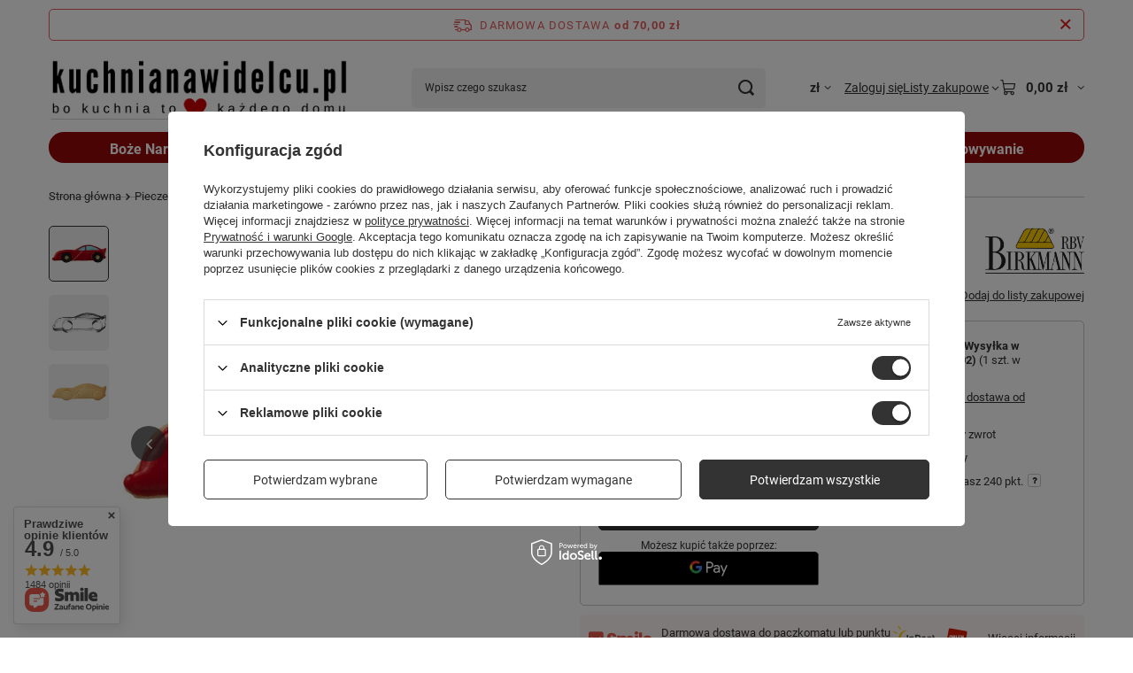

--- FILE ---
content_type: text/html; charset=utf-8
request_url: https://kuchnianawidelcu.pl/product-pol-1890-Foremka-do-wykrawania-ciastek-samochod-sportowy-BIRKMANN.html
body_size: 37778
content:
<!DOCTYPE html>
<html lang="pl" class="--freeShipping --vat --gross " ><head><link rel="preload" as="image" fetchpriority="high" href="/hpeciai/ffd91efb6330cf6822886721f69a59ce/pol_pm_Foremka-do-wykrawania-ciastek-samochod-sportowy-BIRKMANN-1890_3.webp"><meta name="viewport" content="initial-scale = 1.0, maximum-scale = 5.0, width=device-width, viewport-fit=cover"><meta http-equiv="Content-Type" content="text/html; charset=utf-8"><meta http-equiv="X-UA-Compatible" content="IE=edge"><title>Foremka do wykrawania ciastek - samochód sportowy | BIRKMANN | | </title><meta name="keywords" content=""><meta name="description" content=""><link rel="icon" href="/gfx/pol/favicon.ico"><meta name="theme-color" content="#333"><meta name="msapplication-navbutton-color" content="#333"><meta name="apple-mobile-web-app-status-bar-style" content="#333"><link rel="stylesheet" type="text/css" href="/gfx/pol/projector_style.css.gzip?r=1765691985"><style>
							#photos_slider[data-skeleton] .photos__link:before {
								padding-top: calc(min((650/650 * 100%), 650px));
							}
							@media (min-width: 979px) {.photos__slider[data-skeleton] .photos__figure:not(.--nav):first-child .photos__link {
								max-height: 650px;
							}}
						</style><script>var app_shop={urls:{prefix:'data="/gfx/'.replace('data="', '')+'pol/',graphql:'/graphql/v1/'},vars:{meta:{viewportContent:'initial-scale = 1.0, maximum-scale = 5.0, width=device-width, viewport-fit=cover'},priceType:'gross',priceTypeVat:true,productDeliveryTimeAndAvailabilityWithBasket:false,geoipCountryCode:'US',fairShopLogo: { enabled: true, image: '/gfx/standards/superfair_light.svg'},currency:{id:'PLN',symbol:'zł',country:'pl',format:'###,##0.00',beforeValue:false,space:true,decimalSeparator:',',groupingSeparator:' '},language:{id:'pol',symbol:'pl',name:'Polski'},omnibus:{enabled:true,rebateCodeActivate:false,hidePercentageDiscounts:false,},},txt:{priceTypeText:' brutto',},fn:{},fnrun:{},files:[],graphql:{}};const getCookieByName=(name)=>{const value=`; ${document.cookie}`;const parts = value.split(`; ${name}=`);if(parts.length === 2) return parts.pop().split(';').shift();return false;};if(getCookieByName('freeeshipping_clicked')){document.documentElement.classList.remove('--freeShipping');}if(getCookieByName('rabateCode_clicked')){document.documentElement.classList.remove('--rabateCode');}function hideClosedBars(){const closedBarsArray=JSON.parse(localStorage.getItem('closedBars'))||[];if(closedBarsArray.length){const styleElement=document.createElement('style');styleElement.textContent=`${closedBarsArray.map((el)=>`#${el}`).join(',')}{display:none !important;}`;document.head.appendChild(styleElement);}}hideClosedBars();</script><meta name="robots" content="index,follow"><meta name="rating" content="general"><meta name="Author" content="kuchnianawidelcu.pl na bazie IdoSell (www.idosell.com/shop).">
<!-- Begin partytown html or js -->

<script>partytownConfig = ["gtm_web_worker_active"] </script><script>partytown = {
          lib: "/partytown/",
          resolveUrl: function (url, location, type) {
            if (url.pathname.includes("debug/bootstrap")) {
                  const proxyUrl = new URL(`${location?.origin}/proxy/${url.href}`);
                  return proxyUrl;
              }
            if (url.href.search("proxy") === -1 && type === "script" && url.href.includes("facebook")) {
                const proxyUrl = new URL(`${location?.origin}/proxy/${url.href}`);
                return proxyUrl;
            }
            return url;
          },
          forward: [["dataLayer.push", { preserveBehavior: true }] , ""],
        }; window?.partytownCallback?.();</script><script>const t={preserveBehavior:!1},e=e=>{if("string"==typeof e)return[e,t];const[n,r=t]=e;return[n,{...t,...r}]},n=Object.freeze((t=>{const e=new Set;let n=[];do{Object.getOwnPropertyNames(n).forEach((t=>{"function"==typeof n[t]&&e.add(t)}))}while((n=Object.getPrototypeOf(n))!==Object.prototype);return Array.from(e)})());!function(t,r,o,i,a,s,c,d,l,p,u=t,f){function h(){f||(f=1,"/"==(c=(s.lib||"/~partytown/")+(s.debug?"debug/":""))[0]&&(l=r.querySelectorAll('script[type="text/partytown"]'),i!=t?i.dispatchEvent(new CustomEvent("pt1",{detail:t})):(d=setTimeout(v,1e4),r.addEventListener("pt0",w),a?y(1):o.serviceWorker?o.serviceWorker.register(c+(s.swPath||"partytown-sw.js"),{scope:c}).then((function(t){t.active?y():t.installing&&t.installing.addEventListener("statechange",(function(t){"activated"==t.target.state&&y()}))}),console.error):v())))}function y(e){p=r.createElement(e?"script":"iframe"),t._pttab=Date.now(),e||(p.style.display="block",p.style.width="0",p.style.height="0",p.style.border="0",p.style.visibility="hidden",p.setAttribute("aria-hidden",!0)),p.src=c+"partytown-"+(e?"atomics.js?v=0.10.1":"sandbox-sw.html?"+t._pttab),r.querySelector(s.sandboxParent||"body").appendChild(p)}function v(n,o){for(w(),i==t&&(s.forward||[]).map((function(n){const[r]=e(n);delete t[r.split(".")[0]]})),n=0;n<l.length;n++)(o=r.createElement("script")).innerHTML=l[n].innerHTML,o.nonce=s.nonce,r.head.appendChild(o);p&&p.parentNode.removeChild(p)}function w(){clearTimeout(d)}s=t.partytown||{},i==t&&(s.forward||[]).map((function(r){const[o,{preserveBehavior:i}]=e(r);u=t,o.split(".").map((function(e,r,o){var a;u=u[o[r]]=r+1<o.length?u[o[r]]||(a=o[r+1],n.includes(a)?[]:{}):(()=>{let e=null;if(i){const{methodOrProperty:n,thisObject:r}=((t,e)=>{let n=t;for(let t=0;t<e.length-1;t+=1)n=n[e[t]];return{thisObject:n,methodOrProperty:e.length>0?n[e[e.length-1]]:void 0}})(t,o);"function"==typeof n&&(e=(...t)=>n.apply(r,...t))}return function(){let n;return e&&(n=e(arguments)),(t._ptf=t._ptf||[]).push(o,arguments),n}})()}))})),"complete"==r.readyState?h():(t.addEventListener("DOMContentLoaded",h),t.addEventListener("load",h))}(window,document,navigator,top,window.crossOriginIsolated);</script>

<!-- End partytown html or js -->

<!-- Begin LoginOptions html -->

<style>
#client_new_social .service_item[data-name="service_Apple"]:before, 
#cookie_login_social_more .service_item[data-name="service_Apple"]:before,
.oscop_contact .oscop_login__service[data-service="Apple"]:before {
    display: block;
    height: 2.6rem;
    content: url('/gfx/standards/apple.svg?r=1743165583');
}
.oscop_contact .oscop_login__service[data-service="Apple"]:before {
    height: auto;
    transform: scale(0.8);
}
#client_new_social .service_item[data-name="service_Apple"]:has(img.service_icon):before,
#cookie_login_social_more .service_item[data-name="service_Apple"]:has(img.service_icon):before,
.oscop_contact .oscop_login__service[data-service="Apple"]:has(img.service_icon):before {
    display: none;
}
</style>

<!-- End LoginOptions html -->

<!-- Open Graph -->
<meta property="og:type" content="website"><meta property="og:url" content="https://kuchnianawidelcu.pl/product-pol-1890-Foremka-do-wykrawania-ciastek-samochod-sportowy-BIRKMANN.html
"><meta property="og:title" content="Foremka do wykrawania ciastek - samochód sportowy | BIRKMANN"><meta property="og:site_name" content="kuchnianawidelcu.pl"><meta property="og:locale" content="pl_PL"><meta property="og:image" content="https://kuchnianawidelcu.pl/hpeciai/ffd91efb6330cf6822886721f69a59ce/pol_pl_Foremka-do-wykrawania-ciastek-samochod-sportowy-BIRKMANN-1890_3.webp"><meta property="og:image:width" content="650"><meta property="og:image:height" content="650"><link rel="manifest" href="https://kuchnianawidelcu.pl/data/include/pwa/2/manifest.json?t=3"><meta name="apple-mobile-web-app-capable" content="yes"><meta name="apple-mobile-web-app-status-bar-style" content="black"><meta name="apple-mobile-web-app-title" content="kuchnianawidelcu.pl"><link rel="apple-touch-icon" href="/data/include/pwa/2/icon-128.png"><link rel="apple-touch-startup-image" href="/data/include/pwa/2/logo-512.png" /><meta name="msapplication-TileImage" content="/data/include/pwa/2/icon-144.png"><meta name="msapplication-TileColor" content="#2F3BA2"><meta name="msapplication-starturl" content="/"><script type="application/javascript">var _adblock = true;</script><script async src="/data/include/advertising.js"></script><script type="application/javascript">var statusPWA = {
                online: {
                    txt: "Połączono z internetem",
                    bg: "#5fa341"
                },
                offline: {
                    txt: "Brak połączenia z internetem",
                    bg: "#eb5467"
                }
            }</script><script async type="application/javascript" src="/ajax/js/pwa_online_bar.js?v=1&r=6"></script><script type="application/javascript" src="/ajax/js/webpush_subscription.js?v=1&r=4"></script><script type="application/javascript">WebPushHandler.publicKey = 'BG8sXjHMeOv/l48nCefCWWd7Tt5akQL/kPhfOx0g8MzmoxYa1Ju38QUU3PTKnTPvxQNdxCfF8mLdNQDnHZmezP4=';WebPushHandler.version = '1';WebPushHandler.setPermissionValue();</script><script >
window.dataLayer = window.dataLayer || [];
window.gtag = function gtag() {
dataLayer.push(arguments);
}
gtag('consent', 'default', {
'ad_storage': 'denied',
'analytics_storage': 'denied',
'ad_personalization': 'denied',
'ad_user_data': 'denied',
'wait_for_update': 500
});

gtag('set', 'ads_data_redaction', true);
</script><script id="iaiscript_1" data-requirements="W10=" data-ga4_sel="ga4script">
window.iaiscript_1 = `<${'script'}  class='google_consent_mode_update'>
gtag('consent', 'update', {
'ad_storage': 'granted',
'analytics_storage': 'granted',
'ad_personalization': 'granted',
'ad_user_data': 'granted'
});
</${'script'}>`;
</script>
<!-- End Open Graph -->

<link rel="canonical" href="https://kuchnianawidelcu.pl/product-pol-1890-Foremka-do-wykrawania-ciastek-samochod-sportowy-BIRKMANN.html" />

                <!-- Global site tag (gtag.js) -->
                <script  async src="https://www.googletagmanager.com/gtag/js?id=AW-775160967"></script>
                <script >
                    window.dataLayer = window.dataLayer || [];
                    window.gtag = function gtag(){dataLayer.push(arguments);}
                    gtag('js', new Date());
                    
                    gtag('config', 'AW-775160967', {"allow_enhanced_conversions":true});
gtag('config', 'G-BPMVQL6CQ0');

                </script>
                <link rel="stylesheet" type="text/css" href="/data/designs/670666b9c6ac72.64942508_22/gfx/pol/custom.css.gzip?r=1765784165">            <!-- Google Tag Manager -->
                    <script >(function(w,d,s,l,i){w[l]=w[l]||[];w[l].push({'gtm.start':
                    new Date().getTime(),event:'gtm.js'});var f=d.getElementsByTagName(s)[0],
                    j=d.createElement(s),dl=l!='dataLayer'?'&l='+l:'';j.async=true;j.src=
                    'https://www.googletagmanager.com/gtm.js?id='+i+dl;f.parentNode.insertBefore(j,f);
                    })(window,document,'script','dataLayer','GTM-W9W6JDH');</script>
            <!-- End Google Tag Manager -->                <script>
                if (window.ApplePaySession && window.ApplePaySession.canMakePayments()) {
                    var applePayAvailabilityExpires = new Date();
                    applePayAvailabilityExpires.setTime(applePayAvailabilityExpires.getTime() + 2592000000); //30 days
                    document.cookie = 'applePayAvailability=yes; expires=' + applePayAvailabilityExpires.toUTCString() + '; path=/;secure;'
                    var scriptAppleJs = document.createElement('script');
                    scriptAppleJs.src = "/ajax/js/apple.js?v=3";
                    if (document.readyState === "interactive" || document.readyState === "complete") {
                          document.body.append(scriptAppleJs);
                    } else {
                        document.addEventListener("DOMContentLoaded", () => {
                            document.body.append(scriptAppleJs);
                        });  
                    }
                } else {
                    document.cookie = 'applePayAvailability=no; path=/;secure;'
                }
                </script>
                                <script>
                var listenerFn = function(event) {
                    if (event.origin !== "https://payment.idosell.com")
                        return;
                    
                    var isString = (typeof event.data === 'string' || event.data instanceof String);
                    if (!isString) return;
                    try {
                        var eventData = JSON.parse(event.data);
                    } catch (e) {
                        return;
                    }
                    if (!eventData) { return; }                                            
                    if (eventData.isError) { return; }
                    if (eventData.action != 'isReadyToPay') {return; }
                    
                    if (eventData.result.result && eventData.result.paymentMethodPresent) {
                        var googlePayAvailabilityExpires = new Date();
                        googlePayAvailabilityExpires.setTime(googlePayAvailabilityExpires.getTime() + 2592000000); //30 days
                        document.cookie = 'googlePayAvailability=yes; expires=' + googlePayAvailabilityExpires.toUTCString() + '; path=/;secure;'
                    } else {
                        document.cookie = 'googlePayAvailability=no; path=/;secure;'
                    }                                            
                }     
                if (!window.isAdded)
                {                                        
                    if (window.oldListener != null) {
                         window.removeEventListener('message', window.oldListener);
                    }                        
                    window.addEventListener('message', listenerFn);
                    window.oldListener = listenerFn;                                      
                       
                    const iframe = document.createElement('iframe');
                    iframe.src = "https://payment.idosell.com/assets/html/checkGooglePayAvailability.html?origin=https%3A%2F%2Fkuchnianawidelcu.pl";
                    iframe.style.display = 'none';                                            

                    if (document.readyState === "interactive" || document.readyState === "complete") {
                          if (!window.isAdded) {
                              window.isAdded = true;
                              document.body.append(iframe);
                          }
                    } else {
                        document.addEventListener("DOMContentLoaded", () => {
                            if (!window.isAdded) {
                              window.isAdded = true;
                              document.body.append(iframe);
                          }
                        });  
                    }  
                }
                </script>
                <script>let paypalDate = new Date();
                    paypalDate.setTime(paypalDate.getTime() + 86400000);
                    document.cookie = 'payPalAvailability_PLN=-1; expires=' + paypalDate.getTime() + '; path=/; secure';
                </script><script src="/data/gzipFile/expressCheckout.js.gz"></script><script type="text/javascript" src="/expressCheckout/smileCheckout.php?v=3"></script><style>express-checkout:not(:defined){-webkit-appearance:none;background:0 0;display:block !important;outline:0;width:100%;min-height:48px;position:relative}</style></head><body>
<!-- Begin additional html or js -->


<!--20|2|6-->
<style>
.container-iframe {
position: relative;
overflow: hidden;
width: 100%;
padding-top: 56.25%;
}
.responsive-iframe {
position: absolute;
top: 0;
left: 0;
bottom: 0;
right: 0;
width: 100%;
height: 100%;
}
</style>

<!-- End additional html or js -->
<div id="container" class="projector_page container max-width-1200"><header class=" commercial_banner"><script class="ajaxLoad">app_shop.vars.vat_registered="true";app_shop.vars.currency_format="###,##0.00";app_shop.vars.currency_before_value=false;app_shop.vars.currency_space=true;app_shop.vars.symbol="zł";app_shop.vars.id="PLN";app_shop.vars.baseurl="http://kuchnianawidelcu.pl/";app_shop.vars.sslurl="https://kuchnianawidelcu.pl/";app_shop.vars.curr_url="%2Fproduct-pol-1890-Foremka-do-wykrawania-ciastek-samochod-sportowy-BIRKMANN.html";var currency_decimal_separator=',';var currency_grouping_separator=' ';app_shop.vars.blacklist_extension=["exe","com","swf","js","php"];app_shop.vars.blacklist_mime=["application/javascript","application/octet-stream","message/http","text/javascript","application/x-deb","application/x-javascript","application/x-shockwave-flash","application/x-msdownload"];app_shop.urls.contact="/contact-pol.html";</script><div id="viewType" style="display:none"></div><div id="menu_skip" class="menu_skip"><a href="#layout" class="btn --outline --medium menu_skip__link --layout">Przejdź do zawartości strony</a><a href="#menu_categories" class="btn --outline --medium menu_skip__link --menu">Przejdź do kategorii</a></div><div id="freeShipping" class="freeShipping"><span class="freeShipping__info">Darmowa dostawa</span><strong class="freeShipping__val">
				od 
				70,00 zł</strong><a href="" class="freeShipping__close" aria-label="Zamknij pasek informacyjny"></a></div><div id="logo" class="d-flex align-items-center"><a href="http://www.kuchnianawidelcu.pl" target="_self" aria-label="Logo sklepu"><img src="/data/gfx/mask/pol/logo_2_big.jpg" alt="www.kuchnianawidelcu.pl - kuchnia to serce każdego domu" width="340" height="73"></a></div><form action="https://kuchnianawidelcu.pl/search.php" method="get" id="menu_search" class="menu_search"><a href="#showSearchForm" class="menu_search__mobile" aria-label="Szukaj"></a><div class="menu_search__block"><div class="menu_search__item --input"><input class="menu_search__input" type="text" name="text" autocomplete="off" placeholder="Wpisz czego szukasz" aria-label="Wpisz czego szukasz"><button class="menu_search__submit" type="submit" aria-label="Szukaj"></button></div><div class="menu_search__item --results search_result"></div></div></form><div id="menu_top" class="menu_top"><div id="menu_settings" class="align-items-center justify-content-center justify-content-lg-end"><div class="open_trigger hover__wrapper --hover_touch" tabindex="0" aria-label="Kliknij, aby zmienić walutę, kraj dostawy"><span class="d-none d-md-inline-block flag_txt">zł</span><i class="icon-angle-down d-none d-md-inline-block"></i><form class="hover__element --right" action="https://kuchnianawidelcu.pl/settings.php" method="post"><ul><li><div class="form-group"><span for="menu_settings_curr">Waluta</span><div class="select-after"><select class="form-control" name="curr" id="menu_settings_curr" aria-label="Waluta"><option value="PLN" selected>zł</option><option value="EUR">€ (1 zł = 0.2365€)
																</option><option value="GBP">£ (1 zł = 0.2058£)
																</option><option value="SEK">Sk (1 zł = 2.5381Sk)
																</option><option value="NOK">NKr (1 zł = 2.7793NKr)
																</option><option value="CHF">SwF (1 zł = 0.2193SwF)
																</option><option value="DKK">Dkr (1 zł = 1.7671Dkr)
																</option><option value="CZK">Kč (1 zł = 5.7504Kč)
																</option><option value="HUF">Ft (1 zł = 0.9117Ft)
																</option></select></div></div><div class="form-group"><span for="menu_settings_country">Dostawa do</span><div class="select-after"><select class="form-control" name="country" id="menu_settings_country" aria-label="Dostawa do"><option value="1143020022">Belgia</option><option value="1143020041">Czechy</option><option value="1143020042">Dania</option><option value="1143020057">Francja</option><option value="1143020143">Germany</option><option value="1143020076">Holandia</option><option selected value="1143020003">Polska</option></select></div></div></li><li class="buttons"><button class="btn --solid --large" type="submit">
									Zastosuj zmiany
								</button></li></ul></form></div></div><div class="account_links"><a class="account_links__item" href="https://kuchnianawidelcu.pl/login.php"><span class="account_links__text --logged-out">Zaloguj się</span></a></div><div class="shopping_list_top hover__wrapper" data-empty="true"><a href="https://kuchnianawidelcu.pl/pl/shoppinglist/" class="wishlist_link slt_link --empty" aria-label="Listy zakupowe"><span class="slt_link__text">Listy zakupowe</span></a><div class="slt_lists hover__element"><ul class="slt_lists__nav"><li class="slt_lists__nav_item" data-list_skeleton="true" data-list_id="true" data-shared="true"><a href="#" class="slt_lists__nav_link" data-list_href="true"><span class="slt_lists__nav_name" data-list_name="true"></span><span class="slt_lists__count" data-list_count="true">0</span></a></li><li class="slt_lists__nav_item --empty"><a class="slt_lists__nav_link --empty" href="https://kuchnianawidelcu.pl/pl/shoppinglist/"><span class="slt_lists__nav_name" data-list_name="true">Lista zakupowa</span><span class="slt_lists__count" data-list_count="true">0</span></a></li></ul></div></div><div id="menu_basket" class="top_basket hover__wrapper --skeleton --mobile_hide"><a class="top_basket__sub" title="Przejdź do koszyka" href="/basketedit.php" aria-label="Wartość koszyka: 0,00 zł"><span class="badge badge-info"></span><strong class="top_basket__price">0,00 zł</strong></a><div class="top_basket__express_checkout_container"><express-checkout type="basket"></express-checkout></div><script>
        app_shop.vars.cache_html = true;
      </script><div class="top_basket__details hover__element --skeleton"><div class="top_basket__skeleton --name"></div><div class="top_basket__skeleton --product"></div><div class="top_basket__skeleton --product"></div><div class="top_basket__skeleton --product --last"></div><div class="top_basket__skeleton --sep"></div><div class="top_basket__skeleton --summary"></div></div></div><template id="top_basket_product"><div class="top_basket__product"><a class="top_basket__img" title=""><picture><source type="image/webp" srcset=""></source><img src="" alt=""></picture></a><a class="top_basket__link" title=""></a><div class="top_basket__prices"><span class="top_basket__price"></span><span class="top_basket__unit"></span><span class="top_basket__vat"></span></div></div></template><template id="top_basket_summary"><div class="top_basket__summary_shipping_free"><span class="top_basket__summary_label --freeshipping_limit">Do darmowej dostawy brakuje <span class="top_basket__summary_value"></span></span><span class="progress_bar"><span class="progress_bar__value"></span></span></div><div class="top_basket__summary_item --worth"><span class="top_basket__summary_label">Wartość zamówienia:</span><b class="top_basket__summary_value"></b></div><div class="top_basket__summary_item --shipping"><span class="top_basket__summary_label">Koszt przesyłki:</span><b class="top_basket__summary_value"></b></div><div class="top_basket__buttons"><a class="btn --solid --large" data-ec-class="btn --outline --large" title="Przejdź do koszyka" href="/basketedit.php">
        Przejdź do koszyka
      </a><div id="top_basket__express_checkout_placeholder"></div></div></template><template id="top_basket_details"><div class="top_basket__details hover__element"><div class="top_basket__details_sub"><div class="headline"><span class="headline__name">Twój koszyk (<span class="top_basket__count"></span>)</span></div><div class="top_basket__products"></div><div class="top_basket__summary"></div></div></div></template></div><nav id="menu_categories" class="wide" aria-label="Kategorie główne"><button type="button" class="navbar-toggler" aria-label="Menu"><i class="icon-reorder"></i></button><div class="navbar-collapse" id="menu_navbar"><ul class="navbar-nav mx-md-n2"><li class="nav-item"><span class="nav-link-wrapper"><span title="Boże Narodzenie" class="nav-link --l1" >Boże Narodzenie</span><button class="nav-link-expand" type="button" aria-label="Boże Narodzenie, Menu"></button></span><ul class="navbar-subnav"><li class="nav-header"><a href="#backLink" class="nav-header__backLink" aria-label="Wróć"><i class="icon-angle-left"></i></a><span title="Boże Narodzenie" class="nav-link --l1" >Boże Narodzenie</span></li><li class="nav-item empty"><a  href="/pol_m_Zastawa-stolowa_Grzane-wino-kubki-do-wina-520.html" target="_self" title="Grzane wino - kubki do wina" class="nav-link --l2" >Grzane wino - kubki do wina</a></li><li class="nav-item empty"><a  href="/pol_m_Boze-Narodzenie_Zestawy-upominkowe-981.html" target="_self" title="Zestawy upominkowe" class="nav-link --l2" >Zestawy upominkowe</a></li><li class="nav-item empty"><a  href="/pol_m_Boze-Narodzenie_Pierniczki-swiateczne-830.html" target="_self" title="Pierniczki świąteczne" class="nav-link --l2" >Pierniczki świąteczne</a></li><li class="nav-item empty"><a  href="/pol_m_Boze-Narodzenie_Babeczki-i-ciasta-bozonarodzeniowe-991.html" target="_self" title="Babeczki i ciasta bożonarodzeniowe" class="nav-link --l2" >Babeczki i ciasta bożonarodzeniowe</a></li><li class="nav-item empty"><a  href="/pol_m_Boze-Narodzenie_Ciastka-z-okienkiem-984.html" target="_self" title="Ciastka z okienkiem" class="nav-link --l2" >Ciastka z okienkiem</a></li><li class="nav-item empty"><a  href="/pol_m_Boze-Narodzenie_Pierogi-i-uszka-982.html" target="_self" title="Pierogi i uszka" class="nav-link --l2" >Pierogi i uszka</a></li><li class="nav-item empty"><a  href="/pol_m_Boze-Narodzenie_Ryby-na-Wigilie-983.html" target="_self" title="Ryby na Wigilię" class="nav-link --l2" >Ryby na Wigilię</a></li></ul></li><li class="nav-item"><span class="nav-link-wrapper"><span title="Akcesoria kuchenne" class="nav-link --l1" >Akcesoria kuchenne</span><button class="nav-link-expand" type="button" aria-label="Akcesoria kuchenne, Menu"></button></span><ul class="navbar-subnav"><li class="nav-header"><a href="#backLink" class="nav-header__backLink" aria-label="Wróć"><i class="icon-angle-left"></i></a><span title="Akcesoria kuchenne" class="nav-link --l1" >Akcesoria kuchenne</span></li><li class="nav-item"><span title="Noże kuchenne" class="nav-link --l2" >Noże kuchenne</span><ul class="navbar-subsubnav more"><li class="nav-header"><a href="#backLink" class="nav-header__backLink" aria-label="Wróć"><i class="icon-angle-left"></i></a><span title="Noże kuchenne" class="nav-link --l2" >Noże kuchenne</span></li><li class="nav-item"><a  href="/pol_m_Akcesoria-kuchenne_Noze-kuchenne_Uniwersalny-noz-kuchenny-1203.html" target="_self" title="Uniwersalny nóż kuchenny" class="nav-link --l3" >Uniwersalny nóż kuchenny</a></li><li class="nav-item"><a  href="/pol_m_Akcesoria-kuchenne_Noze-kuchenne_Noz-do-masla-1114.html" target="_self" title="Noż do masła" class="nav-link --l3" >Noż do masła</a></li><li class="nav-item"><a  href="/pol_m_Akcesoria-kuchenne_Noze-kuchenne_Noz-do-chleba-1115.html" target="_self" title="Nóż do chleba" class="nav-link --l3" >Nóż do chleba</a></li><li class="nav-item"><a  href="/pol_m_Akcesoria-kuchenne_Noze-kuchenne_Noz-do-filetowania-1116.html" target="_self" title="Nóż do filetowania" class="nav-link --l3" >Nóż do filetowania</a></li><li class="nav-item"><a  href="/pol_m_Akcesoria-kuchenne_Noze-kuchenne_Noz-do-warzyw-i-owocow-1117.html" target="_self" title="Nóż do warzyw i owoców" class="nav-link --l3" >Nóż do warzyw i owoców</a></li><li class="nav-item"><a  href="/pol_m_Akcesoria-kuchenne_Noze-kuchenne_Noz-santoku-1118.html" target="_self" title="Nóż santoku" class="nav-link --l3" >Nóż santoku</a></li><li class="nav-item"><a  href="/pol_m_Akcesoria-kuchenne_Noze-kuchenne_Moz-do-sera-1119.html" target="_self" title="Móż do sera" class="nav-link --l3" >Móż do sera</a></li><li class="nav-item"><a  href="/pol_m_Akcesoria-kuchenne_Noze-kuchenne_Noz-do-miesa-i-wedlin-1120.html" target="_self" title="Nóż do mięsa i wędlin" class="nav-link --l3" >Nóż do mięsa i wędlin</a></li><li class="nav-item"><a  href="/pol_m_Akcesoria-kuchenne_Noze-kuchenne_Noz-szefa-kuchni-kucharski-1121.html" target="_self" title="Nóż szefa kuchni kucharski" class="nav-link --l3" >Nóż szefa kuchni kucharski</a></li><li class="nav-item"><a  href="/pol_m_Akcesoria-kuchenne_Noze-kuchenne_Zestawy-nozy-935.html" target="_self" title="Zestawy noży" class="nav-link --l3" >Zestawy noży</a></li><li class="nav-item"><a  href="/pol_m_Akcesoria-kuchenne_Noze-kuchenne_Bloki-na-noze-927.html" target="_self" title="Bloki  na noże" class="nav-link --l3" >Bloki  na noże</a></li><li class="nav-item"><a  href="/pol_m_Akcesoria-kuchenne_Noze-kuchenne_Ostrzalki-do-nozy-937.html" target="_self" title="Ostrzałki do noży" class="nav-link --l3" >Ostrzałki do noży</a></li><li class="nav-item"><a  href="/pol_m_Akcesoria-kuchenne_Noze-kuchenne_Nozyce-kuchenne-936.html" target="_self" title="Nożyce kuchenne" class="nav-link --l3" >Nożyce kuchenne</a></li><li class="nav-item"><a  href="/pol_m_Akcesoria-kuchenne_Noze-kuchenne_Nozyce-do-drobiu-948.html" target="_self" title="Nożyce do drobiu" class="nav-link --l3" >Nożyce do drobiu</a></li><li class="nav-item"><a  href="/pol_m_Akcesoria-kuchenne_Noze-kuchenne_Noze-do-krojenia-pizzy-939.html" target="_self" title="Noże do krojenia pizzy" class="nav-link --l3" >Noże do krojenia pizzy</a></li><li class="nav-item"><a  href="/pol_m_Akcesoria-kuchenne_Noze-kuchenne_Noze-do-biszkoptow-1185.html" target="_self" title="Noże do biszkoptów" class="nav-link --l3" >Noże do biszkoptów</a></li><li class="nav-item --extend"><a href="" class="nav-link --l3" txt_alt="- Zwiń">+ Rozwiń</a></li></ul></li><li class="nav-item empty"><a  href="/pol_m_Akcesoria-kuchenne_Obieraczki-do-warzyw-822.html" target="_self" title="Obieraczki do warzyw" class="nav-link --l2" >Obieraczki do warzyw</a></li><li class="nav-item empty"><a  href="/pol_m_Akcesoria-kuchenne_Krajarki-i-wykrawarki-819.html" target="_self" title="Krajarki i wykrawarki" class="nav-link --l2" >Krajarki i wykrawarki</a></li><li class="nav-item"><span title="Tarki i wyciskarki" class="nav-link --l2" >Tarki i wyciskarki</span><ul class="navbar-subsubnav"><li class="nav-header"><a href="#backLink" class="nav-header__backLink" aria-label="Wróć"><i class="icon-angle-left"></i></a><span title="Tarki i wyciskarki" class="nav-link --l2" >Tarki i wyciskarki</span></li><li class="nav-item"><a  href="/pol_m_Akcesoria-kuchenne_Tarki-i-wyciskarki_Tarki-do-owocow-i-warzyw-821.html" target="_self" title="Tarki do owoców i warzyw" class="nav-link --l3" >Tarki do owoców i warzyw</a></li><li class="nav-item"><a  href="/pol_m_Akcesoria-kuchenne_Tarki-i-wyciskarki_Tarki-do-serow-i-parmezanu-966.html" target="_self" title="Tarki do serów i parmezanu" class="nav-link --l3" >Tarki do serów i parmezanu</a></li><li class="nav-item"><a  href="/pol_m_Akcesoria-kuchenne_Tarki-i-wyciskarki_Wyciskarki-do-sokow-825.html" target="_self" title="Wyciskarki do soków" class="nav-link --l3" >Wyciskarki do soków</a></li><li class="nav-item"><a  href="/pol_m_Akcesoria-kuchenne_Tarki-i-wyciskarki_Wyciskarki-do-czosnku-1176.html" target="_self" title="Wyciskarki do czosnku" class="nav-link --l3" >Wyciskarki do czosnku</a></li></ul></li><li class="nav-item empty"><a  href="/pol_m_Akcesoria-kuchenne_Deski-do-krojenia-505.html" target="_self" title="Deski do krojenia" class="nav-link --l2" >Deski do krojenia</a></li><li class="nav-item"><span title="Przybory kuchenne" class="nav-link --l2" >Przybory kuchenne</span><ul class="navbar-subsubnav more"><li class="nav-header"><a href="#backLink" class="nav-header__backLink" aria-label="Wróć"><i class="icon-angle-left"></i></a><span title="Przybory kuchenne" class="nav-link --l2" >Przybory kuchenne</span></li><li class="nav-item"><a  href="/pol_m_Akcesoria-kuchenne_Przybory-kuchenne_Lyzki-i-warzachwie-1127.html" target="_self" title="Łyżki i warząchwie" class="nav-link --l3" >Łyżki i warząchwie</a></li><li class="nav-item"><a  href="/pol_m_Akcesoria-kuchenne_Przybory-kuchenne_Lyzki-szumowki-i-cedzakowe-1133.html" target="_self" title="Łyżki szumówki i cedzakowe" class="nav-link --l3" >Łyżki szumówki i cedzakowe</a></li><li class="nav-item"><a  href="/pol_m_Akcesoria-kuchenne_Przybory-kuchenne_Lopatki-kuchenne-1128.html" target="_self" title="Łopatki kuchenne" class="nav-link --l3" >Łopatki kuchenne</a></li><li class="nav-item"><a  href="/pol_m_Akcesoria-kuchenne_Przybory-kuchenne_Lopatki-do-ciasta-1017.html" target="_self" title="Łopatki do ciasta" class="nav-link --l3" >Łopatki do ciasta</a></li><li class="nav-item"><a  href="/pol_m_Akcesoria-kuchenne_Przybory-kuchenne_Widelce-do-gotowania-1129.html" target="_self" title="Widelce do gotowania" class="nav-link --l3" >Widelce do gotowania</a></li><li class="nav-item"><a  href="/pol_m_Akcesoria-kuchenne_Przybory-kuchenne_Ubijaki-i-trzepaczki-1131.html" target="_self" title="Ubijaki i trzepaczki" class="nav-link --l3" >Ubijaki i trzepaczki</a></li><li class="nav-item"><a  href="/pol_m_Akcesoria-kuchenne_Przybory-kuchenne_Tluczki-do-miesa-i-ziemniakow-1132.html" target="_self" title="Tłuczki do mięsa i ziemniaków" class="nav-link --l3" >Tłuczki do mięsa i ziemniaków</a></li><li class="nav-item"><a  href="/pol_m_Akcesoria-kuchenne_Przybory-kuchenne_Szpatulki-1134.html" target="_self" title="Szpatułki" class="nav-link --l3" >Szpatułki</a></li><li class="nav-item"><a  href="/pol_m_Akcesoria-kuchenne_Przybory-kuchenne_Szczypce-kuchenne-1135.html" target="_self" title="Szczypce kuchenne" class="nav-link --l3" >Szczypce kuchenne</a></li><li class="nav-item"><a  href="/pol_m_Akcesoria-kuchenne_Przybory-kuchenne_Chochle-do-zup-1136.html" target="_self" title="Chochle do zup" class="nav-link --l3" >Chochle do zup</a></li><li class="nav-item"><a  href="/pol_m_Akcesoria-kuchenne_Przybory-kuchenne_Galkownice-do-lodow-1012.html" target="_self" title="Gałkownice do lodów" class="nav-link --l3" >Gałkownice do lodów</a></li><li class="nav-item"><a  href="/pol_m_Akcesoria-kuchenne_Przybory-kuchenne_Organizery-na-przybory-kuchenne-1212.html" target="_self" title="Organizery na przybory kuchenne" class="nav-link --l3" >Organizery na przybory kuchenne</a></li><li class="nav-item --extend"><a href="" class="nav-link --l3" txt_alt="- Zwiń">+ Rozwiń</a></li></ul></li><li class="nav-item"><span title="Mycie naczyń i sprzątanie" class="nav-link --l2" >Mycie naczyń i sprzątanie</span><ul class="navbar-subsubnav"><li class="nav-header"><a href="#backLink" class="nav-header__backLink" aria-label="Wróć"><i class="icon-angle-left"></i></a><span title="Mycie naczyń i sprzątanie" class="nav-link --l2" >Mycie naczyń i sprzątanie</span></li><li class="nav-item"><a  href="/pol_m_Akcesoria-kuchenne_Mycie-naczyn-i-sprzatanie_Myjki-i-gabki-do-naczyn-812.html" target="_self" title="Myjki i gąbki do naczyń" class="nav-link --l3" >Myjki i gąbki do naczyń</a></li><li class="nav-item"><a  href="/pol_m_Akcesoria-kuchenne_Mycie-naczyn-i-sprzatanie_Scierki-kuchenne-815.html" target="_self" title="Ścierki kuchenne" class="nav-link --l3" >Ścierki kuchenne</a></li><li class="nav-item"><a  href="/pol_m_Akcesoria-kuchenne_Mycie-naczyn-i-sprzatanie_Szczotki-do-mycia-naczyn-816.html" target="_self" title="Szczotki do mycia naczyń" class="nav-link --l3" >Szczotki do mycia naczyń</a></li><li class="nav-item"><a  href="/pol_m_Akcesoria-kuchenne_Mycie-naczyn-i-sprzatanie_Suszarki-i-ociekacze-do-naczyn-814.html" target="_self" title="Suszarki i ociekacze do naczyń" class="nav-link --l3" >Suszarki i ociekacze do naczyń</a></li><li class="nav-item"><a  href="/pol_m_Akcesoria-kuchenne_Mycie-naczyn-i-sprzatanie_Maty-i-sita-do-zlewu-817.html" target="_self" title="Maty i sita do zlewu" class="nav-link --l3" >Maty i sita do zlewu</a></li><li class="nav-item"><a  href="/pol_m_Akcesoria-kuchenne_Mycie-naczyn-i-sprzatanie_Dozowniki-plynu-do-naczyn-818.html" target="_self" title="Dozowniki płynu do naczyń" class="nav-link --l3" >Dozowniki płynu do naczyń</a></li><li class="nav-item"><a  href="/pol_m_Akcesoria-kuchenne_Mycie-naczyn-i-sprzatanie_Kosze-na-smieci-813.html" target="_self" title="Kosze na śmieci" class="nav-link --l3" >Kosze na śmieci</a></li><li class="nav-item"><a  href="/pol_m_Akcesoria-kuchenne_Mycie-naczyn-i-sprzatanie_Mopy-zmiotki-i-miotelki-1141.html" target="_self" title="Mopy, zmiotki i miotełki" class="nav-link --l3" >Mopy, zmiotki i miotełki</a></li><li class="nav-item"><a  href="/pol_m_Akcesoria-kuchenne_Mycie-naczyn-i-sprzatanie_Srodki-czyszczace-1024.html" target="_self" title="Środki czyszczące" class="nav-link --l3" >Środki czyszczące</a></li></ul></li><li class="nav-item"><span title="Otwieracze" class="nav-link --l2" >Otwieracze</span><ul class="navbar-subsubnav"><li class="nav-header"><a href="#backLink" class="nav-header__backLink" aria-label="Wróć"><i class="icon-angle-left"></i></a><span title="Otwieracze" class="nav-link --l2" >Otwieracze</span></li><li class="nav-item"><a  href="/pol_m_Akcesoria-kuchenne_Otwieracze_Otwieracze-do-sloikow-954.html" target="_self" title="Otwieracze do słoików" class="nav-link --l3" >Otwieracze do słoików</a></li><li class="nav-item"><a  href="/pol_m_Akcesoria-kuchenne_Otwieracze_Otwieracze-do-konserw-955.html" target="_self" title="Otwieracze do konserw" class="nav-link --l3" >Otwieracze do konserw</a></li><li class="nav-item"><a  href="/pol_m_Akcesoria-kuchenne_Otwieracze_Otwieracze-do-butelek-956.html" target="_self" title="Otwieracze do butelek" class="nav-link --l3" >Otwieracze do butelek</a></li></ul></li><li class="nav-item"><span title="Durszlaki, sitka i lejki" class="nav-link --l2" >Durszlaki, sitka i lejki</span><ul class="navbar-subsubnav"><li class="nav-header"><a href="#backLink" class="nav-header__backLink" aria-label="Wróć"><i class="icon-angle-left"></i></a><span title="Durszlaki, sitka i lejki" class="nav-link --l2" >Durszlaki, sitka i lejki</span></li><li class="nav-item"><a  href="/pol_m_Akcesoria-kuchenne_Durszlaki-sitka-i-lejki_Durszlaki-i-cedzaki-957.html" target="_self" title="Durszlaki i cedzaki" class="nav-link --l3" >Durszlaki i cedzaki</a></li><li class="nav-item"><a  href="/pol_m_Akcesoria-kuchenne_Durszlaki-sitka-i-lejki_Sitka-i-sita-kuchenne-958.html" target="_self" title="Sitka i sita kuchenne" class="nav-link --l3" >Sitka i sita kuchenne</a></li><li class="nav-item"><a  href="/pol_m_Akcesoria-kuchenne_Durszlaki-sitka-i-lejki_Lejki-kuchenne-960.html" target="_self" title="Lejki kuchenne" class="nav-link --l3" >Lejki kuchenne</a></li><li class="nav-item"><a  href="/pol_m_Akcesoria-kuchenne_Durszlaki-sitka-i-lejki_Wirowki-do-salaty-961.html" target="_self" title="Wirówki do sałaty" class="nav-link --l3" >Wirówki do sałaty</a></li></ul></li><li class="nav-item empty"><a  href="/pol_m_Akcesoria-kuchenne_Foremki-do-dan-807.html" target="_self" title="Foremki do dań" class="nav-link --l2" >Foremki do dań</a></li><li class="nav-item empty"><a  href="/pol_m_Akcesoria-kuchenne_Miarki-i-wagi-765.html" target="_self" title="Miarki i wagi" class="nav-link --l2" >Miarki i wagi</a></li><li class="nav-item empty"><a  href="/pol_m_Akcesoria-kuchenne_Mozdzierze-805.html" target="_self" title="Moździerze" class="nav-link --l2" >Moździerze</a></li><li class="nav-item empty"><a  href="/pol_m_Akcesoria-kuchenne_Dziadki-do-orzechow-802.html" target="_self" title="Dziadki do orzechów" class="nav-link --l2" >Dziadki do orzechów</a></li><li class="nav-item empty"><a  href="/pol_m_Akcesoria-kuchenne_Drylownice-823.html" target="_self" title="Drylownice" class="nav-link --l2" >Drylownice</a></li><li class="nav-item empty"><a  href="/pol_m_Akcesoria-kuchenne_Akcesoria-do-miksowania-941.html" target="_self" title="Akcesoria do miksowania" class="nav-link --l2" >Akcesoria do miksowania</a></li><li class="nav-item empty"><a  href="/pol_m_Akcesoria-kuchenne_Uchwyty-i-chwytaki-826.html" target="_self" title="Uchwyty i chwytaki" class="nav-link --l2" >Uchwyty i chwytaki</a></li></ul></li><li class="nav-item"><span class="nav-link-wrapper"><span title="Gotowanie" class="nav-link --l1" >Gotowanie</span><button class="nav-link-expand" type="button" aria-label="Gotowanie, Menu"></button></span><ul class="navbar-subnav"><li class="nav-header"><a href="#backLink" class="nav-header__backLink" aria-label="Wróć"><i class="icon-angle-left"></i></a><span title="Gotowanie" class="nav-link --l1" >Gotowanie</span></li><li class="nav-item empty"><a  href="/pol_m_Gotowanie_Garnki-762.html" target="_self" title="Garnki" class="nav-link --l2" >Garnki</a></li><li class="nav-item empty"><a  href="/pol_m_Gotowanie_Rondelki-1122.html" target="_self" title="Rondelki" class="nav-link --l2" >Rondelki</a></li><li class="nav-item empty"><a  href="/pol_m_Gotowanie_Komplety-garnkow-949.html" target="_self" title="Komplety garnków" class="nav-link --l2" >Komplety garnków</a></li><li class="nav-item empty"><a  href="/pol_m_Gotowanie_Szybkowary-947.html" target="_self" title="Szybkowary" class="nav-link --l2" >Szybkowary</a></li><li class="nav-item empty"><a  href="/pol_m_Gotowanie_Gotowanie-na-parze-801.html" target="_self" title="Gotowanie na parze" class="nav-link --l2" >Gotowanie na parze</a></li><li class="nav-item empty"><a  href="/pol_m_Gotowanie_Gotowanie-w-kuchence-mikrofalowej-1201.html" target="_self" title="Gotowanie w kuchence mikrofalowej" class="nav-link --l2" >Gotowanie w kuchence mikrofalowej</a></li><li class="nav-item"><span title="Patelnie" class="nav-link --l2" >Patelnie</span><ul class="navbar-subsubnav"><li class="nav-header"><a href="#backLink" class="nav-header__backLink" aria-label="Wróć"><i class="icon-angle-left"></i></a><span title="Patelnie" class="nav-link --l2" >Patelnie</span></li><li class="nav-item"><a  href="/pol_m_Gotowanie_Patelnie_Patelnie-klasyczne-1073.html" target="_self" title="Patelnie klasyczne" class="nav-link --l3" >Patelnie klasyczne</a></li><li class="nav-item"><a  href="/pol_m_Gotowanie_Patelnie_Patelnie-glebokie-Wok-1072.html" target="_self" title="Patelnie głębokie Wok" class="nav-link --l3" >Patelnie głębokie Wok</a></li><li class="nav-item"><a  href="/pol_m_Gotowanie_Patelnie_Patelnie-zeliwne-1067.html" target="_self" title="Patelnie żeliwne" class="nav-link --l3" >Patelnie żeliwne</a></li><li class="nav-item"><a  href="/pol_m_Gotowanie_Patelnie_Patelnie-do-grillowania-1071.html" target="_self" title="Patelnie do grillowania" class="nav-link --l3" >Patelnie do grillowania</a></li><li class="nav-item"><a  href="/pol_m_Gotowanie_Patelnie_Do-uzycia-w-piekarniku-923.html" target="_self" title="Do użycia w piekarniku" class="nav-link --l3" >Do użycia w piekarniku</a></li><li class="nav-item"><a  href="/pol_m_Gotowanie_Patelnie_Patelnie-do-nalesnikow-i-omletow-1068.html" target="_self" title="Patelnie do naleśników i omletów" class="nav-link --l3" >Patelnie do naleśników i omletów</a></li><li class="nav-item"><a  href="/pol_m_Gotowanie_Patelnie_Patelnie-do-smazenia-jajek-i-plackow-1069.html" target="_self" title="Patelnie do smażenia jajek i placków" class="nav-link --l3" >Patelnie do smażenia jajek i placków</a></li><li class="nav-item"><a  href="/pol_m_Gotowanie_Patelnie_Patelnie-do-smazenia-tostow-1070.html" target="_self" title="Patelnie do smażenia tostów" class="nav-link --l3" >Patelnie do smażenia tostów</a></li></ul></li><li class="nav-item empty"><a  href="/pol_m_Gotowanie_Pokrywki-952.html" target="_self" title="Pokrywki" class="nav-link --l2" >Pokrywki</a></li><li class="nav-item empty"><a  href="/pol_m_Gotowanie_Czajniki-951.html" target="_self" title="Czajniki" class="nav-link --l2" >Czajniki</a></li><li class="nav-item empty"><a  href="/pol_m_Gotowanie_Miksery-i-blendery-1000.html" target="_self" title="Miksery i blendery" class="nav-link --l2" >Miksery i blendery</a></li><li class="nav-item empty"><a  href="/pol_m_Gotowanie_Adaptery-i-krzyzaki-na-kuchenki-797.html" target="_self" title="Adaptery i krzyżaki na kuchenki" class="nav-link --l2" >Adaptery i krzyżaki na kuchenki</a></li><li class="nav-item empty"><a  href="/pol_m_Gotowanie_Podstawki-pod-garnki-i-przybory-799.html" target="_self" title="Podstawki pod garnki i przybory" class="nav-link --l2" >Podstawki pod garnki i przybory</a></li><li class="nav-item empty"><a  href="/pol_m_Gotowanie_Rekawice-i-fartuchy-kuchenne-798.html" target="_self" title="Rękawice i fartuchy kuchenne" class="nav-link --l2" >Rękawice i fartuchy kuchenne</a></li><li class="nav-item empty"><a  href="/pol_m_Gotowanie_Termometry-i-minutniki-931.html" target="_self" title="Termometry i minutniki" class="nav-link --l2" >Termometry i minutniki</a></li><li class="nav-item empty"><a  href="/pol_m_Gotowanie_Zapalarki-i-zapalniczki-930.html" target="_self" title="Zapalarki i zapalniczki" class="nav-link --l2" >Zapalarki i zapalniczki</a></li></ul></li><li class="nav-item nav-open"><span class="nav-link-wrapper"><span title="Pieczenie" class="nav-link --l1 active" >Pieczenie</span><button class="nav-link-expand" type="button" aria-label="Pieczenie, Menu"></button></span><ul class="navbar-subnav"><li class="nav-header"><a href="#backLink" class="nav-header__backLink" aria-label="Wróć"><i class="icon-angle-left"></i></a><span title="Pieczenie" class="nav-link --l1 active" >Pieczenie</span></li><li class="nav-item nav-open"><span title="Wykrawaczki" class="nav-link --l2 active" >Wykrawaczki</span><ul class="navbar-subsubnav more"><li class="nav-header"><a href="#backLink" class="nav-header__backLink" aria-label="Wróć"><i class="icon-angle-left"></i></a><span title="Wykrawaczki" class="nav-link --l2 active" >Wykrawaczki</span></li><li class="nav-item"><a  href="/pol_m_Pieczenie_Wykrawaczki_Boze-Narodzenie-1157.html" target="_self" title="Boże Narodzenie" class="nav-link --l3" >Boże Narodzenie</a></li><li class="nav-item"><a  href="/pol_m_Pieczenie_Wykrawaczki_Swieta-Wielkanocne-1159.html" target="_self" title="Święta Wielkanocne" class="nav-link --l3" >Święta Wielkanocne</a></li><li class="nav-item"><a  href="/pol_m_Pieczenie_Wykrawaczki_Walentynki-1172.html" target="_self" title="Walentynki" class="nav-link --l3" >Walentynki</a></li><li class="nav-item"><a  href="/pol_m_Pieczenie_Wykrawaczki_Slodkie-zwierzatka-1156.html" target="_self" title="Słodkie zwierzątka" class="nav-link --l3" >Słodkie zwierzątka</a></li><li class="nav-item"><a  href="/pol_m_Pieczenie_Wykrawaczki_Ciasteczka-cyfry-i-litery-1158.html" target="_self" title="Ciasteczka cyfry i litery" class="nav-link --l3" >Ciasteczka cyfry i litery</a></li><li class="nav-item"><a  href="/pol_m_Pieczenie_Wykrawaczki_Rosliny-owoce-i-warzywa-1171.html" target="_self" title="Rośliny owoce i warzywa" class="nav-link --l3" >Rośliny owoce i warzywa</a></li><li class="nav-item"><a  href="/pol_m_Pieczenie_Wykrawaczki_Stemple-do-ciastek-1125.html" target="_self" title="Stemple do ciastek" class="nav-link --l3" >Stemple do ciastek</a></li><li class="nav-item"><a  href="/pol_m_Pieczenie_Wykrawaczki_Ciastka-z-dziurka-1168.html" target="_self" title="Ciastka z dziurką" class="nav-link --l3" >Ciastka z dziurką</a></li><li class="nav-item"><a  href="/pol_m_Pieczenie_Wykrawaczki_Wykrawaczki-obrotowe-1037.html" target="_self" title="Wykrawaczki obrotowe" class="nav-link --l3" >Wykrawaczki obrotowe</a></li><li class="nav-item"><a  href="/pol_m_Pieczenie_Wykrawaczki_Wykrawaczki-XXL-1161.html" target="_self" title="Wykrawaczki XXL" class="nav-link --l3" >Wykrawaczki XXL</a></li><li class="nav-item"><a  href="/pol_m_Pieczenie_Wykrawaczki_Szablony-do-ciastek-1174.html" target="_self" title="Szablony do ciastek" class="nav-link --l3" >Szablony do ciastek</a></li><li class="nav-item"><a  href="/pol_m_Pieczenie_Wykrawaczki_Komplety-wykrawaczek-1167.html" target="_self" title="Komplety wykrawaczek" class="nav-link --l3" >Komplety wykrawaczek</a></li><li class="nav-item nav-open"><a  href="/pol_m_Pieczenie_Wykrawaczki_Nietypowe-ksztalty-1036.html" target="_self" title="Nietypowe kształty" class="nav-link --l3 active" >Nietypowe kształty</a></li><li class="nav-item --extend"><a href="" class="nav-link --l3" txt_alt="- Zwiń">+ Rozwiń</a></li></ul></li><li class="nav-item"><span title="Akcesoria do pieczenia" class="nav-link --l2" >Akcesoria do pieczenia</span><ul class="navbar-subsubnav more"><li class="nav-header"><a href="#backLink" class="nav-header__backLink" aria-label="Wróć"><i class="icon-angle-left"></i></a><span title="Akcesoria do pieczenia" class="nav-link --l2" >Akcesoria do pieczenia</span></li><li class="nav-item"><a  href="/pol_m_Pieczenie_Akcesoria-do-pieczenia_Walki-do-ciasta-827.html" target="_self" title="Wałki do ciasta" class="nav-link --l3" >Wałki do ciasta</a></li><li class="nav-item"><a  href="/pol_m_Pieczenie_Akcesoria-do-pieczenia_Stolnice-silikonowe-1038.html" target="_self" title="Stolnice silikonowe" class="nav-link --l3" >Stolnice silikonowe</a></li><li class="nav-item"><a  href="/pol_m_Pieczenie_Akcesoria-do-pieczenia_Miski-kuchenne-1025.html" target="_self" title="Miski kuchenne" class="nav-link --l3" >Miski kuchenne</a></li><li class="nav-item"><a  href="/pol_m_AKCESORIA-KUCHENNE_PRZYBORY-KUCHENNE_SZPATULKI-1134.html" target="_self" title="Szpatułki" class="nav-link --l3" >Szpatułki</a></li><li class="nav-item"><a  href="/pol_m_Pieczenie_Akcesoria-do-pieczenia_Pedzelki-do-smarowania-1039.html" target="_self" title="Pędzelki do smarowania" class="nav-link --l3" >Pędzelki do smarowania</a></li><li class="nav-item"><a  href="/pol_m_AKCESORIA-KUCHENNE_PRZYBORY-KUCHENNE_UBIJAKI-I-TRZEPACZKI-1131.html" target="_self" title="Ubijaki i trzepaczki" class="nav-link --l3" >Ubijaki i trzepaczki</a></li><li class="nav-item"><a  href="/pol_m_Pieczenie_Akcesoria-do-pieczenia_Sita-do-przesiewania-1040.html" target="_self" title="Sita do przesiewania" class="nav-link --l3" >Sita do przesiewania</a></li><li class="nav-item"><a  href="/pol_m_Pieczenie_Akcesoria-do-pieczenia_Separatory-do-jajek-1041.html" target="_self" title="Separatory do jajek" class="nav-link --l3" >Separatory do jajek</a></li><li class="nav-item"><a  href="/pol_m_Pieczenie_Akcesoria-do-pieczenia_Radelka-do-ciasta-1042.html" target="_self" title="Radełka do ciasta" class="nav-link --l3" >Radełka do ciasta</a></li><li class="nav-item"><a  href="/pol_m_GOTOWANIE_TERMOMETRY-931.html" target="_self" title="Termometry i szpikulce" class="nav-link --l3" >Termometry i szpikulce</a></li><li class="nav-item"><a  href="/pol_m_Pieczenie_Akcesoria-do-pieczenia_Papier-i-maty-silikonowe-do-pieczenia-1044.html" target="_self" title="Papier i maty silikonowe do pieczenia" class="nav-link --l3" >Papier i maty silikonowe do pieczenia</a></li><li class="nav-item"><a  href="/pol_m_Pieczenie_Akcesoria-do-pieczenia_Krojenie-biszkoptow-1082.html" target="_self" title="Krojenie biszkoptów" class="nav-link --l3" >Krojenie biszkoptów</a></li><li class="nav-item"><a  href="/pol_m_Pieczenie_Akcesoria-do-pieczenia_Kratki-do-studzenia-ciast-1178.html" target="_self" title="Kratki do studzenia ciast" class="nav-link --l3" >Kratki do studzenia ciast</a></li><li class="nav-item --extend"><a href="" class="nav-link --l3" txt_alt="- Zwiń">+ Rozwiń</a></li></ul></li><li class="nav-item"><span title="Akcesoria do dekorowania" class="nav-link --l2" >Akcesoria do dekorowania</span><ul class="navbar-subsubnav more"><li class="nav-header"><a href="#backLink" class="nav-header__backLink" aria-label="Wróć"><i class="icon-angle-left"></i></a><span title="Akcesoria do dekorowania" class="nav-link --l2" >Akcesoria do dekorowania</span></li><li class="nav-item"><a  href="/pol_m_Pieczenie_Akcesoria-do-dekorowania_Rekawy-cukiernicze-1139.html" target="_self" title="Rękawy cukiernicze" class="nav-link --l3" >Rękawy cukiernicze</a></li><li class="nav-item"><a  href="/pol_m_Pieczenie_Akcesoria-do-dekorowania_Szablony-do-dekorowania-1140.html" target="_self" title="Szablony do dekorowania" class="nav-link --l3" >Szablony do dekorowania</a></li><li class="nav-item"><a  href="/pol_m_Pieczenie_Akcesoria-do-dekorowania_Pesety-i-pedzelki-1142.html" target="_self" title="Pęsety i pędzelki" class="nav-link --l3" >Pęsety i pędzelki</a></li><li class="nav-item"><a  href="/pol_m_Pieczenie_Akcesoria-do-dekorowania_Tace-do-dekorowania-1143.html" target="_self" title="Tace do dekorowania" class="nav-link --l3" >Tace do dekorowania</a></li><li class="nav-item"><a  href="/pol_m_Pieczenie_Akcesoria-do-dekorowania_Foremki-do-lukru-plastycznego-1148.html" target="_self" title="Foremki do lukru plastycznego" class="nav-link --l3" >Foremki do lukru plastycznego</a></li><li class="nav-item"><a  href="/pol_m_Pieczenie_Akcesoria-do-dekorowania_Wykrawacze-do-lukru-1149.html" target="_self" title="Wykrawacze do lukru" class="nav-link --l3" >Wykrawacze do lukru</a></li><li class="nav-item"><a  href="/pol_m_Pieczenie_Akcesoria-do-dekorowania_Walki-do-lukru-1150.html" target="_self" title="Wałki do lukru" class="nav-link --l3" >Wałki do lukru</a></li><li class="nav-item"><a  href="/pol_m_Pieczenie_Akcesoria-do-dekorowania_Modelowanie-1151.html" target="_self" title="Modelowanie" class="nav-link --l3" >Modelowanie</a></li><li class="nav-item"><a  href="/pol_m_Pieczenie_Akcesoria-do-dekorowania_Ozdoby-papierowe-1152.html" target="_self" title="Ozdoby papierowe" class="nav-link --l3" >Ozdoby papierowe</a></li><li class="nav-item"><a  href="/pol_m_Pieczenie_Akcesoria-do-dekorowania_Swieczki-urodzinowe-518.html" target="_self" title="Świeczki urodzinowe" class="nav-link --l3" >Świeczki urodzinowe</a></li><li class="nav-item"><a  href="/pol_m_Pieczenie_Akcesoria-do-dekorowania_Lukier-plastyczny-i-fondanty-1154.html" target="_self" title="Lukier plastyczny i fondanty" class="nav-link --l3" >Lukier plastyczny i fondanty</a></li><li class="nav-item --extend"><a href="" class="nav-link --l3" txt_alt="- Zwiń">+ Rozwiń</a></li></ul></li><li class="nav-item"><span title="Blachy i formy do pieczenia" class="nav-link --l2" >Blachy i formy do pieczenia</span><ul class="navbar-subsubnav"><li class="nav-header"><a href="#backLink" class="nav-header__backLink" aria-label="Wróć"><i class="icon-angle-left"></i></a><span title="Blachy i formy do pieczenia" class="nav-link --l2" >Blachy i formy do pieczenia</span></li><li class="nav-item"><a  href="/pol_m_Pieczenie_Blachy-i-formy-do-pieczenia_Blachy-do-pieczenia-1045.html" target="_self" title="Blachy do pieczenia" class="nav-link --l3" >Blachy do pieczenia</a></li><li class="nav-item"><a  href="/pol_m_Pieczenie_Blachy-i-formy-do-pieczenia_Foremki-do-ciastek-1035.html" target="_self" title="Foremki do ciastek" class="nav-link --l3" >Foremki do ciastek</a></li><li class="nav-item"><a  href="/pol_m_Pieczenie_Blachy-i-formy-do-pieczenia_Blachy-do-chleba-i-bulek-1055.html" target="_self" title="Blachy do chleba i bułek" class="nav-link --l3" >Blachy do chleba i bułek</a></li><li class="nav-item"><a  href="/pol_m_Pieczenie_Blachy-i-formy-do-pieczenia_Foremki-do-babeczek-i-muffinek-1032.html" target="_self" title="Foremki do babeczek i muffinek" class="nav-link --l3" >Foremki do babeczek i muffinek</a></li><li class="nav-item"><a  href="/pol_m_Pieczenie_Blachy-i-formy-do-pieczenia_Formy-keksowki-1047.html" target="_self" title="Formy keksówki" class="nav-link --l3" >Formy keksówki</a></li><li class="nav-item"><a  href="/pol_m_Pieczenie_Blachy-i-formy-do-pieczenia_Formy-do-babki-1031.html" target="_self" title="Formy do babki" class="nav-link --l3" >Formy do babki</a></li><li class="nav-item"><a  href="/pol_m_Pieczenie_Blachy-i-formy-do-pieczenia_Formy-do-tarty-1054.html" target="_self" title="Formy do tarty" class="nav-link --l3" >Formy do tarty</a></li><li class="nav-item"><a  href="/pol_m_Pieczenie_Blachy-i-formy-do-pieczenia_Blachy-do-pizzy-1053.html" target="_self" title="Blachy do pizzy" class="nav-link --l3" >Blachy do pizzy</a></li><li class="nav-item"><a  href="/pol_m_Pieczenie_Blachy-i-formy-do-pieczenia_Blachy-trojwymiarowe-1126.html" target="_self" title="Blachy trójwymiarowe" class="nav-link --l3" >Blachy trójwymiarowe</a></li><li class="nav-item"><a  href="/pol_m_Pieczenie_Blachy-i-formy-do-pieczenia_Maty-silikonowe-1033.html" target="_self" title="Maty silikonowe" class="nav-link --l3" >Maty silikonowe</a></li></ul></li><li class="nav-item empty"><a  href="/pol_m_Pieczenie_Papilotki-1030.html" target="_self" title="Papilotki" class="nav-link --l2" >Papilotki</a></li><li class="nav-item empty"><a  href="/pol_m_Pieczenie_Tortownice-1046.html" target="_self" title="Tortownice" class="nav-link --l2" >Tortownice</a></li><li class="nav-item empty"><a  href="/pol_m_Pieczenie_Foremki-do-czekoladek-1034.html" target="_self" title="Foremki do czekoladek" class="nav-link --l2" >Foremki do czekoladek</a></li><li class="nav-item empty"><a  href="/pol_m_Pieczenie_Brytfanny-i-naczynia-do-zapiekania-1050.html" target="_self" title="Brytfanny i naczynia do zapiekania" class="nav-link --l2" >Brytfanny i naczynia do zapiekania</a></li></ul></li><li class="nav-item"><span class="nav-link-wrapper"><span title="Zastawa stołowa" class="nav-link --l1" >Zastawa stołowa</span><button class="nav-link-expand" type="button" aria-label="Zastawa stołowa, Menu"></button></span><ul class="navbar-subnav"><li class="nav-header"><a href="#backLink" class="nav-header__backLink" aria-label="Wróć"><i class="icon-angle-left"></i></a><span title="Zastawa stołowa" class="nav-link --l1" >Zastawa stołowa</span></li><li class="nav-item"><span title="Kawa i herbata" class="nav-link --l2" >Kawa i herbata</span><ul class="navbar-subsubnav"><li class="nav-header"><a href="#backLink" class="nav-header__backLink" aria-label="Wróć"><i class="icon-angle-left"></i></a><span title="Kawa i herbata" class="nav-link --l2" >Kawa i herbata</span></li><li class="nav-item"><a  href="/pol_m_Zastawa-stolowa_Kawa-i-herbata_Dzbanki-do-herbaty-525.html" target="_self" title="Dzbanki do herbaty" class="nav-link --l3" >Dzbanki do herbaty</a></li><li class="nav-item"><a  href="/pol_m_Zastawa-stolowa_Kawa-i-herbata_Zaparzacze-do-herbaty-969.html" target="_self" title="Zaparzacze do herbaty" class="nav-link --l3" >Zaparzacze do herbaty</a></li><li class="nav-item"><a  href="/pol_m_Zastawa-stolowa_Kawa-i-herbata_Dzbanki-do-kawy-1113.html" target="_self" title="Dzbanki do kawy" class="nav-link --l3" >Dzbanki do kawy</a></li><li class="nav-item"><a  href="/pol_m_Zastawa-stolowa_Kawa-i-herbata_Kawiarki-970.html" target="_self" title="Kawiarki" class="nav-link --l3" >Kawiarki</a></li><li class="nav-item"><a  href="/pol_m_Zastawa-stolowa_Kawa-i-herbata_Mlynki-do-mielenia-kawy-1062.html" target="_self" title="Młynki do mielenia kawy" class="nav-link --l3" >Młynki do mielenia kawy</a></li><li class="nav-item"><a  href="/pol_m_Zastawa-stolowa_Kawa-i-herbata_Cukiernice-i-mleczniki-963.html" target="_self" title="Cukiernice i mleczniki" class="nav-link --l3" >Cukiernice i mleczniki</a></li><li class="nav-item"><a  href="/pol_m_Zastawa-stolowa_Kawa-i-herbata_Spieniacze-do-mleka-977.html" target="_self" title="Spieniacze do mleka" class="nav-link --l3" >Spieniacze do mleka</a></li><li class="nav-item"><a  href="/pol_m_Zastawa-stolowa_Kawa-i-herbata_Pozostale-akcesoria-976.html" target="_self" title="Pozostałe akcesoria" class="nav-link --l3" >Pozostałe akcesoria</a></li></ul></li><li class="nav-item"><span title="Nakrycie stołu" class="nav-link --l2" >Nakrycie stołu</span><ul class="navbar-subsubnav more"><li class="nav-header"><a href="#backLink" class="nav-header__backLink" aria-label="Wróć"><i class="icon-angle-left"></i></a><span title="Nakrycie stołu" class="nav-link --l2" >Nakrycie stołu</span></li><li class="nav-item"><a  href="/pol_m_Zastawa-stolowa_Nakrycie-stolu_Duze-talerze-obiadowe-872.html" target="_self" title="Duże talerze obiadowe" class="nav-link --l3" >Duże talerze obiadowe</a></li><li class="nav-item"><a  href="/pol_m_Zastawa-stolowa_Nakrycie-stolu_Duze-talerze-glebokie-781.html" target="_self" title="Duże talerze głębokie" class="nav-link --l3" >Duże talerze głębokie</a></li><li class="nav-item"><a  href="/pol_m_Zastawa-stolowa_Nakrycie-stolu_Talerzyki-deserowe-1026.html" target="_self" title="Talerzyki deserowe" class="nav-link --l3" >Talerzyki deserowe</a></li><li class="nav-item"><a  href="/pol_m_Zastawa-stolowa_Nakrycie-stolu_Salaterki-stolowe-do-zupy-767.html" target="_self" title="Salaterki stołowe do zupy" class="nav-link --l3" >Salaterki stołowe do zupy</a></li><li class="nav-item"><a  href="/pol_m_Zastawa-stolowa_Nakrycie-stolu_Polmiski-i-miski-965.html" target="_self" title="Półmiski i miski" class="nav-link --l3" >Półmiski i miski</a></li><li class="nav-item"><a  href="/pol_m_Zastawa-stolowa_Nakrycie-stolu_Deski-do-serwowania-1083.html" target="_self" title="Deski do serwowania" class="nav-link --l3" >Deski do serwowania</a></li><li class="nav-item"><a  href="/pol_m_Zastawa-stolowa_Nakrycie-stolu_Dzbanki-i-butelki-1001.html" target="_self" title="Dzbanki i butelki" class="nav-link --l3" >Dzbanki i butelki</a></li><li class="nav-item"><a  href="/pol_m_Zastawa-stolowa_Nakrycie-stolu_Szklanki-i-sloiczki-902.html" target="_self" title="Szklanki i słoiczki" class="nav-link --l3" >Szklanki i słoiczki</a></li><li class="nav-item"><a  href="/pol_m_Zastawa-stolowa_Nakrycie-stolu_Kubki-do-kawy-i-herbaty-968.html" target="_self" title="Kubki do kawy i herbaty" class="nav-link --l3" >Kubki do kawy i herbaty</a></li><li class="nav-item"><a  href="/pol_m_Zastawa-stolowa_Nakrycie-stolu_Filizanki-do-kawy-i-herbaty-967.html" target="_self" title="Filiżanki do kawy i herbaty" class="nav-link --l3" >Filiżanki do kawy i herbaty</a></li><li class="nav-item"><a  href="/pol_m_Zastawa-stolowa_Nakrycie-stolu_Podkladki-na-stol-1027.html" target="_self" title="Podkładki na stół" class="nav-link --l3" >Podkładki na stół</a></li><li class="nav-item"><a  href="/pol_m_Zastawa-stolowa_Nakrycie-stolu_Patery-tace-i-serwety-897.html" target="_self" title="Patery, tace i serwety" class="nav-link --l3" >Patery, tace i serwety</a></li><li class="nav-item"><a  href="/pol_m_Akcesoria-kuchenne_Przybory-kuchenne_Lopatki-do-ciasta-1017.html" target="_self" title="Łopatki do ciasta" class="nav-link --l3" >Łopatki do ciasta</a></li><li class="nav-item"><a  href="/pol_m_Zastawa-stolowa_Nakrycie-stolu_Widelczyki-koktajlowe-i-wykalaczki-1146.html" target="_self" title="Widelczyki koktajlowe i wykałaczki" class="nav-link --l3" >Widelczyki koktajlowe i wykałaczki</a></li><li class="nav-item"><a  href="/pol_m_Zastawa-stolowa_Nakrycie-stolu_Kieliszki-do-jajek-895.html" target="_self" title="Kieliszki do jajek" class="nav-link --l3" >Kieliszki do jajek</a></li><li class="nav-item"><a  href="/pol_m_Zastawa-stolowa_Nakrycie-stolu_Maselniczki-i-sosjerki-787.html" target="_self" title="Maselniczki i sosjerki" class="nav-link --l3" >Maselniczki i sosjerki</a></li><li class="nav-item"><a  href="/pol_m_Zastawa-stolowa_Nakrycie-stolu_Dla-dziecka-1187.html" target="_self" title="Dla dziecka" class="nav-link --l3" >Dla dziecka</a></li><li class="nav-item --extend"><a href="" class="nav-link --l3" txt_alt="- Zwiń">+ Rozwiń</a></li></ul></li><li class="nav-item"><span title="Sztućce" class="nav-link --l2" >Sztućce</span><ul class="navbar-subsubnav"><li class="nav-header"><a href="#backLink" class="nav-header__backLink" aria-label="Wróć"><i class="icon-angle-left"></i></a><span title="Sztućce" class="nav-link --l2" >Sztućce</span></li><li class="nav-item"><a  href="/pol_m_Zastawa-stolowa_Sztucce_Widelce-stolowe-1020.html" target="_self" title="Widelce stołowe" class="nav-link --l3" >Widelce stołowe</a></li><li class="nav-item"><a  href="/pol_m_Zastawa-stolowa_Sztucce_Noze-stolowe-1021.html" target="_self" title="Noże stołowe" class="nav-link --l3" >Noże stołowe</a></li><li class="nav-item"><a  href="/pol_m_Zastawa-stolowa_Sztucce_Lyzki-stolowe-1019.html" target="_self" title="Łyżki stołowe" class="nav-link --l3" >Łyżki stołowe</a></li><li class="nav-item"><a  href="/pol_m_Zastawa-stolowa_Sztucce_Lyzeczki-do-kawy-i-herbaty-1022.html" target="_self" title="Łyżeczki do kawy i herbaty" class="nav-link --l3" >Łyżeczki do kawy i herbaty</a></li><li class="nav-item"><a  href="/pol_m_Zastawa-stolowa_Sztucce_Widelczyki-1023.html" target="_self" title="Widelczyki" class="nav-link --l3" >Widelczyki</a></li><li class="nav-item"><a  href="/pol_m_Zastawa-stolowa_Sztucce_Zestawy-sztuccow-933.html" target="_self" title="Zestawy sztućców" class="nav-link --l3" >Zestawy sztućców</a></li><li class="nav-item"><a  href="/pol_m_Zastawa-stolowa_Sztucce_Sztucce-do-salaty-962.html" target="_self" title="Sztućce do sałaty" class="nav-link --l3" >Sztućce do sałaty</a></li><li class="nav-item"><a  href="/pol_m_Zastawa-stolowa_Sztucce_Do-owocow-morza-1123.html" target="_self" title="Do owoców morza" class="nav-link --l3" >Do owoców morza</a></li><li class="nav-item"><a  href="/pol_m_Zastawa-stolowa_Sztucce_Przybory-stolowe-dla-dzieci-777.html" target="_self" title="Przybory stołowe dla dzieci" class="nav-link --l3" >Przybory stołowe dla dzieci</a></li></ul></li><li class="nav-item empty"><a  href="/pol_m_Zastawa-stolowa_Grzane-wino-kubki-do-wina-520.html" target="_self" title="Grzane wino - kubki do wina" class="nav-link --l2" >Grzane wino - kubki do wina</a></li><li class="nav-item"><span title="Akcesoria barmańskie" class="nav-link --l2" >Akcesoria barmańskie</span><ul class="navbar-subsubnav more"><li class="nav-header"><a href="#backLink" class="nav-header__backLink" aria-label="Wróć"><i class="icon-angle-left"></i></a><span title="Akcesoria barmańskie" class="nav-link --l2" >Akcesoria barmańskie</span></li><li class="nav-item"><a  href="/pol_m_Zastawa-stolowa_Akcesoria-barmanskie_Karafki-i-piersiowki-1013.html" target="_self" title="Karafki i piersiówki" class="nav-link --l3" >Karafki i piersiówki</a></li><li class="nav-item"><a  href="/pol_m_Zastawa-stolowa_Akcesoria-barmanskie_Korkociagi-i-otwieracze-1002.html" target="_self" title="Korkociągi i otwieracze" class="nav-link --l3" >Korkociągi i otwieracze</a></li><li class="nav-item"><a  href="/pol_m_Zastawa-stolowa_Akcesoria-barmanskie_Zamkniecia-i-dozowniki-1008.html" target="_self" title="Zamknięcia i dozowniki" class="nav-link --l3" >Zamknięcia i dozowniki</a></li><li class="nav-item"><a  href="/pol_m_Zastawa-stolowa_Akcesoria-barmanskie_Lampki-do-wina-i-szampana-979.html" target="_self" title="Lampki do wina i szampana" class="nav-link --l3" >Lampki do wina i szampana</a></li><li class="nav-item"><a  href="/pol_m_Zastawa-stolowa_Akcesoria-barmanskie_Chlodzenie-1004.html" target="_self" title="Chłodzenie" class="nav-link --l3" >Chłodzenie</a></li><li class="nav-item"><a  href="/pol_m_Zastawa-stolowa_Akcesoria-barmanskie_Foremki-do-kostek-lodu-999.html" target="_self" title="Foremki do kostek lodu" class="nav-link --l3" >Foremki do kostek lodu</a></li><li class="nav-item"><a  href="/pol_m_Zastawa-stolowa_Akcesoria-barmanskie_Szejkery-tluczki-i-mieszadelka-1003.html" target="_self" title="Szejkery, tłuczki i mieszadełka" class="nav-link --l3" >Szejkery, tłuczki i mieszadełka</a></li><li class="nav-item"><a  href="/pol_m_Zastawa-stolowa_Akcesoria-barmanskie_Znaczniki-do-wina-1014.html" target="_self" title="Znaczniki do wina" class="nav-link --l3" >Znaczniki do wina</a></li><li class="nav-item"><a  href="/pol_m_Zastawa-stolowa_Akcesoria-barmanskie_Slomki-do-drinkow-1007.html" target="_self" title="Słomki do drinków" class="nav-link --l3" >Słomki do drinków</a></li><li class="nav-item"><a  href="/pol_m_Zastawa-stolowa_Akcesoria-barmanskie_Stojaki-do-wina-1057.html" target="_self" title="Stojaki do wina" class="nav-link --l3" >Stojaki do wina</a></li><li class="nav-item"><a  href="/pol_m_Zastawa-stolowa_Akcesoria-barmanskie_Kufle-i-szklanki-do-piwa-1186.html" target="_self" title="Kufle i szklanki do piwa" class="nav-link --l3" >Kufle i szklanki do piwa</a></li><li class="nav-item --extend"><a href="" class="nav-link --l3" txt_alt="- Zwiń">+ Rozwiń</a></li></ul></li><li class="nav-item"><span title="Do przypraw" class="nav-link --l2" >Do przypraw</span><ul class="navbar-subsubnav"><li class="nav-header"><a href="#backLink" class="nav-header__backLink" aria-label="Wróć"><i class="icon-angle-left"></i></a><span title="Do przypraw" class="nav-link --l2" >Do przypraw</span></li><li class="nav-item"><a  href="/pol_m_Zastawa-stolowa_Do-przypraw_Zestawy-przyprawnikow-768.html" target="_self" title="Zestawy przyprawników" class="nav-link --l3" >Zestawy przyprawników</a></li><li class="nav-item"><a  href="/pol_m_Zastawa-stolowa_Do-przypraw_Dozowniki-oliwy-i-octu-1016.html" target="_self" title="Dozowniki oliwy i octu" class="nav-link --l3" >Dozowniki oliwy i octu</a></li><li class="nav-item"><a  href="/pol_m_Zastawa-stolowa_Do-przypraw_Mlynki-do-pieprzu-i-soli-964.html" target="_self" title="Młynki do pieprzu i soli" class="nav-link --l3" >Młynki do pieprzu i soli</a></li></ul></li><li class="nav-item empty"><a  href="/pol_m_Zastawa-stolowa_Zestawy-do-fondue-788.html" target="_self" title="Zestawy do fondue" class="nav-link --l2" >Zestawy do fondue</a></li><li class="nav-item empty"><a  href="/pol_m_Zastawa-stolowa_Pozostale-akcesoria-1029.html" target="_self" title="Pozostałe akcesoria" class="nav-link --l2" >Pozostałe akcesoria</a></li></ul></li><li class="nav-item"><span class="nav-link-wrapper"><span title="Na wynos" class="nav-link --l1" >Na wynos</span><button class="nav-link-expand" type="button" aria-label="Na wynos, Menu"></button></span><ul class="navbar-subnav"><li class="nav-header"><a href="#backLink" class="nav-header__backLink" aria-label="Wróć"><i class="icon-angle-left"></i></a><span title="Na wynos" class="nav-link --l1" >Na wynos</span></li><li class="nav-item empty"><a  href="/pol_m_Na-wynos_Termosy-obiadowe-774.html" target="_self" title="Termosy obiadowe" class="nav-link --l2" >Termosy obiadowe</a></li><li class="nav-item empty"><a  href="/pol_m_Na-wynos_Lunch-boxy-929.html" target="_self" title="Lunch boxy" class="nav-link --l2" >Lunch boxy</a></li><li class="nav-item empty"><a  href="/pol_m_Na-wynos_Bidony-i-butelki-974.html" target="_self" title="Bidony i butelki" class="nav-link --l2" >Bidony i butelki</a></li><li class="nav-item empty"><a  href="/pol_m_Na-wynos_Dla-dzieci-809.html" target="_self" title="Dla dzieci" class="nav-link --l2" >Dla dzieci</a></li><li class="nav-item empty"><a  href="/pol_m_Na-wynos_Kubki-termiczne-975.html" target="_self" title="Kubki termiczne" class="nav-link --l2" >Kubki termiczne</a></li><li class="nav-item empty"><a  href="/pol_m_Na-wynos_Dzbanki-i-termosy-924.html" target="_self" title="Dzbanki i termosy" class="nav-link --l2" >Dzbanki i termosy</a></li><li class="nav-item empty"><a  href="/pol_m_Na-wynos_Torby-i-kosze-973.html" target="_self" title="Torby i kosze" class="nav-link --l2" >Torby i kosze</a></li><li class="nav-item empty"><a  href="/pol_m_Na-wynos_Ciasta-i-torty-1018.html" target="_self" title="Ciasta i torty" class="nav-link --l2" >Ciasta i torty</a></li><li class="nav-item empty"><a  href="/pol_m_Na-wynos_Grill-1066.html" target="_self" title="Grill" class="nav-link --l2" >Grill</a></li></ul></li><li class="nav-item"><span class="nav-link-wrapper"><span title="Przechowywanie" class="nav-link --l1" >Przechowywanie</span><button class="nav-link-expand" type="button" aria-label="Przechowywanie, Menu"></button></span><ul class="navbar-subnav"><li class="nav-header"><a href="#backLink" class="nav-header__backLink" aria-label="Wróć"><i class="icon-angle-left"></i></a><span title="Przechowywanie" class="nav-link --l1" >Przechowywanie</span></li><li class="nav-item empty"><a  href="/pol_m_Przechowywanie_Pojemniki-do-lodowki-i-zamrazarki-1056.html" target="_self" title="Pojemniki do lodówki i zamrażarki" class="nav-link --l2" >Pojemniki do lodówki i zamrażarki</a></li><li class="nav-item empty"><a  href="/pol_m_Przechowywanie_Organizery-do-szuflad-1105.html" target="_self" title="Organizery do szuflad" class="nav-link --l2" >Organizery do szuflad</a></li><li class="nav-item empty"><a  href="/pol_m_Przechowywanie_Organizery-do-szafek-1206.html" target="_self" title="Organizery do szafek" class="nav-link --l2" >Organizery do szafek</a></li><li class="nav-item empty"><a  href="/pol_m_Przechowywanie_Pojemniki-na-przyprawy-926.html" target="_self" title="Pojemniki na przyprawy" class="nav-link --l2" >Pojemniki na przyprawy</a></li><li class="nav-item empty"><a  href="/pol_m_Przechowywanie_Pojemniki-na-artykuly-sypkie-i-plynne-772.html" target="_self" title="Pojemniki na artykuły sypkie i płynne" class="nav-link --l2" >Pojemniki na artykuły sypkie i płynne</a></li><li class="nav-item empty"><a  href="/pol_m_Przechowywanie_Sloiki-na-zywnosc-526.html" target="_self" title="Słoiki na żywność" class="nav-link --l2" >Słoiki na żywność</a></li><li class="nav-item empty"><a  href="/pol_m_Przechowywanie_Pojemniki-do-warzyw-1059.html" target="_self" title="Pojemniki do warzyw" class="nav-link --l2" >Pojemniki do warzyw</a></li><li class="nav-item empty"><a  href="/pol_m_Przechowywanie_Relingi-kuchenne-775.html" target="_self" title="Relingi kuchenne" class="nav-link --l2" >Relingi kuchenne</a></li><li class="nav-item empty"><a  href="/pol_m_Przechowywanie_Wieszaki-i-haczyki-870.html" target="_self" title="Wieszaki i haczyki" class="nav-link --l2" >Wieszaki i haczyki</a></li><li class="nav-item empty"><a  href="/pol_m_Przechowywanie_Wieszaki-na-reczniki-papierowe-i-folie-834.html" target="_self" title="Wieszaki na ręczniki papierowe i folię" class="nav-link --l2" >Wieszaki na ręczniki papierowe i folię</a></li><li class="nav-item empty"><a  href="/pol_m_Przechowywanie_Klipsy-i-torebki-836.html" target="_self" title="Klipsy i torebki" class="nav-link --l2" >Klipsy i torebki</a></li><li class="nav-item empty"><a  href="/pol_m_Przechowywanie_Chlebaki-904.html" target="_self" title="Chlebaki" class="nav-link --l2" >Chlebaki</a></li></ul></li><li class="nav-item"><span class="nav-link-wrapper"><span title="Specjalne" class="nav-link --l1" >Specjalne</span><button class="nav-link-expand" type="button" aria-label="Specjalne, Menu"></button></span><ul class="navbar-subnav"><li class="nav-header"><a href="#backLink" class="nav-header__backLink" aria-label="Wróć"><i class="icon-angle-left"></i></a><span title="Specjalne" class="nav-link --l1" >Specjalne</span></li><li class="nav-item"><span title="Do domowego wyrobu" class="nav-link --l2" >Do domowego wyrobu</span><ul class="navbar-subsubnav"><li class="nav-header"><a href="#backLink" class="nav-header__backLink" aria-label="Wróć"><i class="icon-angle-left"></i></a><span title="Do domowego wyrobu" class="nav-link --l2" >Do domowego wyrobu</span></li><li class="nav-item"><a  href="/pol_m_Specjalne_Do-domowego-wyrobu_Domowe-lody-796.html" target="_self" title="Domowe lody" class="nav-link --l3" >Domowe lody</a></li><li class="nav-item"><a  href="/pol_m_Specjalne_Do-domowego-wyrobu_Uprawa-ziol-832.html" target="_self" title="Uprawa ziół" class="nav-link --l3" >Uprawa ziół</a></li><li class="nav-item"><a  href="/pol_m_Specjalne_Do-domowego-wyrobu_Domowy-nabial-944.html" target="_self" title="Domowy nabiał" class="nav-link --l3" >Domowy nabiał</a></li><li class="nav-item"><a  href="/pol_m_PIECZENIE_BLACHY-I-FORMY-DO-PIECZENIA_FORMY-DO-CHLEBA-I-BULEK-1055.html" target="_self" title="Domowe pieczywo" class="nav-link --l3" >Domowe pieczywo</a></li><li class="nav-item"><a  href="/pol_m_Specjalne_Do-domowego-wyrobu_Obrobka-miesa-512.html" target="_self" title="Obróbka mięsa" class="nav-link --l3" >Obróbka mięsa</a></li><li class="nav-item"><a  href="/pol_m_Specjalne_Do-domowego-wyrobu_Domowe-makarony-950.html" target="_self" title="Domowe makarony" class="nav-link --l3" >Domowe makarony</a></li><li class="nav-item"><a  href="/pol_m_Specjalne_Do-domowego-wyrobu_Domowe-zupy-1202.html" target="_self" title="Domowe zupy" class="nav-link --l3" >Domowe zupy</a></li><li class="nav-item"><a  href="/pol_m_Specjalne_Do-domowego-wyrobu_Domowe-przetwory-1065.html" target="_self" title="Domowe przetwory" class="nav-link --l3" >Domowe przetwory</a></li><li class="nav-item"><a  href="/pol_m_Specjalne_Do-domowego-wyrobu_Domowe-napoje-i-soki-1184.html" target="_self" title="Domowe napoje i soki" class="nav-link --l3" >Domowe napoje i soki</a></li></ul></li><li class="nav-item empty"><a  href="/pol_m_Specjalne_Do-pierogow-i-ravioli-1061.html" target="_self" title="Do pierogów i ravioli" class="nav-link --l2" >Do pierogów i ravioli</a></li><li class="nav-item empty"><a  href="/pol_m_Specjalne_Jedz-zdrowo-1163.html" target="_self" title="Jedz zdrowo" class="nav-link --l2" >Jedz zdrowo</a></li><li class="nav-item empty"><a  href="/pol_m_Specjalne_Dla-dziecka-778.html" target="_self" title="Dla dziecka" class="nav-link --l2" >Dla dziecka</a></li><li class="nav-item empty"><a  href="/pol_m_Specjalne_Sushi-1207.html" target="_self" title="Sushi" class="nav-link --l2" >Sushi</a></li><li class="nav-item"><span title="Święta Wielkanocne" class="nav-link --l2" >Święta Wielkanocne</span><ul class="navbar-subsubnav"><li class="nav-header"><a href="#backLink" class="nav-header__backLink" aria-label="Wróć"><i class="icon-angle-left"></i></a><span title="Święta Wielkanocne" class="nav-link --l2" >Święta Wielkanocne</span></li><li class="nav-item"><a  href="/pol_m_Pieczenie_Blachy-i-formy-do-pieczenia_Formy-do-babki-1031.html" target="_self" title="Blachy i formy na babkę " class="nav-link --l3" >Blachy i formy na babkę </a></li><li class="nav-item"><a  href="/tra-pol-1297010908--kurczaczek-wielkanocny.html" target="_self" title="Wypieki Kurczaczek wielkanocny" class="nav-link --l3" >Wypieki Kurczaczek wielkanocny</a></li><li class="nav-item"><a  href="/tra-pol-1297010873--jajka-wielkanocne.html" target="_self" title="Wypieki Jajko wielkanocne" class="nav-link --l3" >Wypieki Jajko wielkanocne</a></li><li class="nav-item"><a  href="/tra-pol-1297010801--baranek-wielkanocny.html" target="_self" title="Wypieki Baranek wielkanocny" class="nav-link --l3" >Wypieki Baranek wielkanocny</a></li><li class="nav-item"><a  href="/tra-pol-1297010804--zajaczek-wielkanocny.html" target="_self" title="Wypieki Zajączek wielkanocny" class="nav-link --l3" >Wypieki Zajączek wielkanocny</a></li><li class="nav-item"><a  href="/pol_m_Pieczenie_Blachy-i-formy-do-pieczenia_Blachy-do-chleba-i-bulek-1055.html" target="_self" title="Blachy do chleba i bułek" class="nav-link --l3" >Blachy do chleba i bułek</a></li><li class="nav-item"><a  href="/pol_m_Pieczenie_Blachy-i-formy-do-pieczenia_Formy-keksowki-1047.html" target="_self" title="Formy keksówki" class="nav-link --l3" >Formy keksówki</a></li><li class="nav-item"><a  href="/pol_m_Pieczenie_Brytfanny-i-naczynia-do-zapiekania-1050.html" target="_self" title="Brytfanny i naczynia do zapiekania" class="nav-link --l3" >Brytfanny i naczynia do zapiekania</a></li></ul></li><li class="nav-item"><span title="Prezenty" class="nav-link --l2" >Prezenty</span><ul class="navbar-subsubnav"><li class="nav-header"><a href="#backLink" class="nav-header__backLink" aria-label="Wróć"><i class="icon-angle-left"></i></a><span title="Prezenty" class="nav-link --l2" >Prezenty</span></li><li class="nav-item"><a  href="/pol_m_Specjalne_Prezenty_Dla-Niej-1165.html" target="_self" title="Dla Niej" class="nav-link --l3" >Dla Niej</a></li><li class="nav-item"><a  href="/pol_m_Specjalne_Prezenty_Dla-Niego-1166.html" target="_self" title="Dla Niego" class="nav-link --l3" >Dla Niego</a></li></ul></li><li class="nav-item empty"><a  href="/pol_m_Specjalne_Na-walentynki-791.html" target="_self" title="Na walentynki" class="nav-link --l2" >Na walentynki</a></li><li class="nav-item empty"><a  href="/pol_m_Specjalne_Male-AGD-do-kuchni-1224.html" target="_self" title="Małe AGD do kuchni" class="nav-link --l2" >Małe AGD do kuchni</a></li></ul></li><li class="nav-item"><span class="nav-link-wrapper"><span title="Dom" class="nav-link --l1" >Dom</span><button class="nav-link-expand" type="button" aria-label="Dom, Menu"></button></span><ul class="navbar-subnav"><li class="nav-header"><a href="#backLink" class="nav-header__backLink" aria-label="Wróć"><i class="icon-angle-left"></i></a><span title="Dom" class="nav-link --l1" >Dom</span></li><li class="nav-item"><a  href="/pol_m_Dom_Odswiezacze-powietrza-1179.html" target="_self" title="Zapachy" class="nav-link --l2" >Zapachy</a><ul class="navbar-subsubnav"><li class="nav-header"><a href="#backLink" class="nav-header__backLink" aria-label="Wróć"><i class="icon-angle-left"></i></a><a  href="/pol_m_Dom_Odswiezacze-powietrza-1179.html" target="_self" title="Zapachy" class="nav-link --l2" >Zapachy</a></li><li class="nav-item"><a  href="/pol_m_Dom_Zapachy_Dyfuzory-zapachowe-1198.html" target="_self" title="Dyfuzory zapachowe" class="nav-link --l3" >Dyfuzory zapachowe</a></li><li class="nav-item"><a  href="/pol_m_Dom_Zapachy_Odswiezacze-powietrza-1179.html" target="_self" title="Odświeżacze powietrza" class="nav-link --l3" >Odświeżacze powietrza</a></li><li class="nav-item"><a  href="/pol_m_Dom_Zapachy_Olejki-i-woski-zapachowe-1199.html" target="_self" title="Olejki i woski zapachowe" class="nav-link --l3" >Olejki i woski zapachowe</a></li><li class="nav-item"><a  href="/pol_m_Dom_Zapachy_Swiece-zapachowe-1197.html" target="_self" title="Świece zapachowe" class="nav-link --l3" >Świece zapachowe</a></li><li class="nav-item"><a  href="/pol_m_Dom_Zapachy_Patyczki-zapachowe-1196.html" target="_self" title="Patyczki zapachowe" class="nav-link --l3" >Patyczki zapachowe</a></li><li class="nav-item"><a  href="/pol_m_Dom_Zapachy_Kominki-zapachowe-1200.html" target="_self" title="Kominki zapachowe" class="nav-link --l3" >Kominki zapachowe</a></li></ul></li><li class="nav-item empty"><a  href="/pol_m_Dom_Wieszaki-na-ubrania-1086.html" target="_self" title="Wieszaki na ubrania" class="nav-link --l2" >Wieszaki na ubrania</a></li><li class="nav-item empty"><a  href="/pol_m_Dom_Przechowywanie-ubran-1087.html" target="_self" title="Przechowywanie ubrań" class="nav-link --l2" >Przechowywanie ubrań</a></li><li class="nav-item empty"><a  href="/pol_m_Dom_Szczotki-do-czyszczenia-ubran-1088.html" target="_self" title="Szczotki do czyszczenia ubrań" class="nav-link --l2" >Szczotki do czyszczenia ubrań</a></li><li class="nav-item empty"><a  href="/pol_m_Dom_Deski-i-akcesoria-do-prasowania-1089.html" target="_self" title="Deski i akcesoria do prasowania" class="nav-link --l2" >Deski i akcesoria do prasowania</a></li><li class="nav-item empty"><a  href="/pol_m_Dom_Do-obuwia-1090.html" target="_self" title="Do obuwia" class="nav-link --l2" >Do obuwia</a></li><li class="nav-item empty"><a  href="/pol_m_Dom_Organizery-na-leki-1092.html" target="_self" title="Organizery na leki" class="nav-link --l2" >Organizery na leki</a></li><li class="nav-item empty"><a  href="/pol_m_Dom_Pranie-i-suszenie-ubran-1094.html" target="_self" title="Pranie i suszenie ubrań" class="nav-link --l2" >Pranie i suszenie ubrań</a></li><li class="nav-item empty"><a  href="/pol_m_Dom_Organizery-1095.html" target="_self" title="Organizery" class="nav-link --l2" >Organizery</a></li><li class="nav-item empty"><a  href="/pol_m_Dom_Organizery-prysznicowe-1096.html" target="_self" title="Organizery prysznicowe" class="nav-link --l2" >Organizery prysznicowe</a></li><li class="nav-item empty"><a  href="/pol_m_Dom_Pozostale-akcesoria-1102.html" target="_self" title="Pozostałe akcesoria" class="nav-link --l2" >Pozostałe akcesoria</a></li><li class="nav-item empty"><a  href="/pol_m_Dom_Akcesoria-lazienkowe-1213.html" target="_self" title="Akcesoria łazienkowe" class="nav-link --l2" >Akcesoria łazienkowe</a></li></ul></li></ul></div></nav><div id="breadcrumbs" class="breadcrumbs"><div class="back_button"><button id="back_button"><i class="icon-angle-left"></i> Wstecz</button></div><nav class="list_wrapper" aria-label="Nawigacja okruszkowa"><ol><li class="bc-main"><span><a href="/">Strona główna</a></span></li><li class="category bc-item-1 --more"><span class="category">Pieczenie</span><ul class="breadcrumbs__sub"><li class="breadcrumbs__item"><span class="breadcrumbs__link">Wykrawaczki</span></li><li class="breadcrumbs__item"><span class="breadcrumbs__link">Akcesoria do pieczenia</span></li><li class="breadcrumbs__item"><span class="breadcrumbs__link">Akcesoria do dekorowania</span></li><li class="breadcrumbs__item"><span class="breadcrumbs__link">Blachy i formy do pieczenia</span></li><li class="breadcrumbs__item"><a class="breadcrumbs__link --link" href="/pol_m_Pieczenie_Papilotki-1030.html">Papilotki</a></li><li class="breadcrumbs__item"><a class="breadcrumbs__link --link" href="/pol_m_Pieczenie_Tortownice-1046.html">Tortownice</a></li><li class="breadcrumbs__item"><a class="breadcrumbs__link --link" href="/pol_m_Pieczenie_Foremki-do-czekoladek-1034.html">Foremki do czekoladek</a></li><li class="breadcrumbs__item"><a class="breadcrumbs__link --link" href="/pol_m_Pieczenie_Brytfanny-i-naczynia-do-zapiekania-1050.html">Brytfanny i naczynia do zapiekania</a></li></ul></li><li class="category bc-item-2 --more"><span class="category">Wykrawaczki</span><ul class="breadcrumbs__sub"><li class="breadcrumbs__item"><a class="breadcrumbs__link --link" href="/pol_m_Pieczenie_Wykrawaczki_Boze-Narodzenie-1157.html">Boże Narodzenie</a></li><li class="breadcrumbs__item"><a class="breadcrumbs__link --link" href="/pol_m_Pieczenie_Wykrawaczki_Swieta-Wielkanocne-1159.html">Święta Wielkanocne</a></li><li class="breadcrumbs__item"><a class="breadcrumbs__link --link" href="/pol_m_Pieczenie_Wykrawaczki_Walentynki-1172.html">Walentynki</a></li><li class="breadcrumbs__item"><a class="breadcrumbs__link --link" href="/pol_m_Pieczenie_Wykrawaczki_Slodkie-zwierzatka-1156.html">Słodkie zwierzątka</a></li><li class="breadcrumbs__item"><a class="breadcrumbs__link --link" href="/pol_m_Pieczenie_Wykrawaczki_Ciasteczka-cyfry-i-litery-1158.html">Ciasteczka cyfry i litery</a></li><li class="breadcrumbs__item"><a class="breadcrumbs__link --link" href="/pol_m_Pieczenie_Wykrawaczki_Rosliny-owoce-i-warzywa-1171.html">Rośliny owoce i warzywa</a></li><li class="breadcrumbs__item"><a class="breadcrumbs__link --link" href="/pol_m_Pieczenie_Wykrawaczki_Stemple-do-ciastek-1125.html">Stemple do ciastek</a></li><li class="breadcrumbs__item"><a class="breadcrumbs__link --link" href="/pol_m_Pieczenie_Wykrawaczki_Ciastka-z-dziurka-1168.html">Ciastka z dziurką</a></li><li class="breadcrumbs__item"><a class="breadcrumbs__link --link" href="/pol_m_Pieczenie_Wykrawaczki_Wykrawaczki-obrotowe-1037.html">Wykrawaczki obrotowe</a></li><li class="breadcrumbs__item"><a class="breadcrumbs__link --link" href="/pol_m_Pieczenie_Wykrawaczki_Wykrawaczki-XXL-1161.html">Wykrawaczki XXL</a></li><li class="breadcrumbs__item"><a class="breadcrumbs__link --link" href="/pol_m_Pieczenie_Wykrawaczki_Szablony-do-ciastek-1174.html">Szablony do ciastek</a></li><li class="breadcrumbs__item"><a class="breadcrumbs__link --link" href="/pol_m_Pieczenie_Wykrawaczki_Komplety-wykrawaczek-1167.html">Komplety wykrawaczek</a></li><li class="breadcrumbs__item"><a class="breadcrumbs__link --link" href="/pol_m_Pieczenie_Wykrawaczki_Nietypowe-ksztalty-1036.html">Nietypowe kształty</a></li></ul></li><li class="category bc-item-3 bc-active" aria-current="page"><a class="category" href="/pol_m_Pieczenie_Wykrawaczki_Nietypowe-ksztalty-1036.html">Nietypowe kształty</a></li><li class="bc-active bc-product-name" aria-current="page"><span>Foremka do wykrawania ciastek - samochód sportowy | BIRKMANN</span></li></ol></nav></div></header><div id="layout" class="row clearfix"><aside class="col-3"><section class="shopping_list_menu"><div class="shopping_list_menu__block --lists slm_lists" data-empty="true"><a href="#showShoppingLists" class="slm_lists__label">Listy zakupowe</a><ul class="slm_lists__nav"><li class="slm_lists__nav_item" data-list_skeleton="true" data-list_id="true" data-shared="true"><a href="#" class="slm_lists__nav_link" data-list_href="true"><span class="slm_lists__nav_name" data-list_name="true"></span><span class="slm_lists__count" data-list_count="true">0</span></a></li><li class="slm_lists__nav_header"><a href="#hidehoppingLists" class="slm_lists__label"><span class="sr-only">Wróć</span>Listy zakupowe</a></li><li class="slm_lists__nav_item --empty"><a class="slm_lists__nav_link --empty" href="https://kuchnianawidelcu.pl/pl/shoppinglist/"><span class="slm_lists__nav_name" data-list_name="true">Lista zakupowa</span><span class="sr-only">ilość produktów: </span><span class="slm_lists__count" data-list_count="true">0</span></a></li></ul><a href="#manage" class="slm_lists__manage d-none align-items-center d-md-flex">Zarządzaj listami</a></div><div class="shopping_list_menu__block --bought slm_bought"><a class="slm_bought__link d-flex" href="https://kuchnianawidelcu.pl/products-bought.php">
				Lista dotychczas zamówionych produktów
			</a></div><div class="shopping_list_menu__block --info slm_info"><strong class="slm_info__label d-block mb-3">Jak działa lista zakupowa?</strong><ul class="slm_info__list"><li class="slm_info__list_item d-flex mb-3">
					Po zalogowaniu możesz umieścić i przechowywać na liście zakupowej dowolną liczbę produktów nieskończenie długo.
				</li><li class="slm_info__list_item d-flex mb-3">
					Dodanie produktu do listy zakupowej nie oznacza automatycznie jego rezerwacji.
				</li><li class="slm_info__list_item d-flex mb-3">
					Dla niezalogowanych klientów lista zakupowa przechowywana jest do momentu wygaśnięcia sesji (około 24h).
				</li></ul></div></section><div id="mobileCategories" class="mobileCategories"><div class="mobileCategories__item --menu"><button type="button" class="mobileCategories__link --active" data-ids="#menu_search,.shopping_list_menu,#menu_search,#menu_navbar,#menu_navbar3, #menu_blog">
                            Menu
                        </button></div><div class="mobileCategories__item --account"><button type="button" class="mobileCategories__link" data-ids="#menu_contact,#login_menu_block">
                            Konto
                        </button></div><div class="mobileCategories__item --settings"><button type="button" class="mobileCategories__link" data-ids="#menu_settings">
                                Ustawienia
                            </button></div></div><div class="setMobileGrid" data-item="#menu_navbar"></div><div class="setMobileGrid" data-item="#menu_navbar3" data-ismenu1="true"></div><div class="setMobileGrid" data-item="#menu_blog"></div><div class="login_menu_block d-lg-none" id="login_menu_block"><a class="sign_in_link" href="/login.php" title=""><i class="icon-user"></i><span>Zaloguj się</span></a><a class="registration_link" href="https://kuchnianawidelcu.pl/client-new.php?register"><i class="icon-lock"></i><span>Zarejestruj się</span></a><a class="order_status_link" href="/order-open.php" title=""><i class="icon-globe"></i><span>Sprawdź status zamówienia</span></a></div><div class="setMobileGrid" data-item="#menu_contact"></div><div class="setMobileGrid" data-item="#menu_settings"></div><div class="setMobileGrid" data-item="#Filters"></div></aside><main id="content" class="col-12"><div id="menu_compare_product" class="compare mb-2 pt-sm-3 pb-sm-3 mb-sm-3" style="display: none;"><div class="compare__label d-none d-sm-block">Dodane do porównania</div><div class="compare__sub" tabindex="-1"></div><div class="compare__buttons"><a class="compare__button btn --solid --secondary" href="https://kuchnianawidelcu.pl/product-compare.php" title="Porównaj wszystkie produkty" target="_blank"><span>Porównaj produkty </span><span class="d-sm-none">(0)</span></a><a class="compare__button --remove btn d-none d-sm-block" href="https://kuchnianawidelcu.pl/settings.php?comparers=remove&amp;product=###" title="Usuń wszystkie produkty">
					Usuń produkty
				</a></div><script>var cache_html = true;</script></div><section id="projector_photos" class="photos" data-thumbnails="true" data-thumbnails-count="5" data-thumbnails-horizontal="false" data-thumbnails-arrows="false" data-thumbnails-slider="false" data-thumbnails-enable="true" data-slider-fade-effect="true" data-slider-enable="true" data-slider-freemode="false" data-slider-centered="false"><div id="photos_nav" class="photos__nav" style="--thumbnails-count: 5;" data-more-slides="-2"><div class="swiper-button-prev"><i class="icon-angle-left"></i></div><div id="photos_nav_list" thumbsSlider="" class="photos__nav_wrapper swiper swiperThumbs"><div class="swiper-wrapper"><figure class="photos__figure --nav swiper-slide " data-slide-index="0"><picture><source type="image/webp" srcset="/hpeciai/882d4282ac79da784b5b34db798acf4b/pol_ps_Foremka-do-wykrawania-ciastek-samochod-sportowy-BIRKMANN-1890_3.webp"></source><img class="photos__photo --nav" width="125" height="125" src="/hpeciai/d40fcd3d61a38efa4fe6f45126de7562/pol_ps_Foremka-do-wykrawania-ciastek-samochod-sportowy-BIRKMANN-1890_3.jpg" loading="lazy" alt="Foremka do wykrawania ciastek - samochód sportowy | BIRKMANN"></picture></figure><figure class="photos__figure --nav swiper-slide " data-slide-index="1"><picture><source type="image/webp" srcset="/hpeciai/41e442150d1bc60e15a2889ba75ba7cf/pol_ps_Foremka-do-wykrawania-ciastek-samochod-sportowy-BIRKMANN-1890_1.webp"></source><img class="photos__photo --nav" width="125" height="125" src="/hpeciai/a3450fe1a72e82c4f812f89fff921750/pol_ps_Foremka-do-wykrawania-ciastek-samochod-sportowy-BIRKMANN-1890_1.jpg" loading="lazy" alt="Foremka do wykrawania ciastek - samochód sportowy | BIRKMANN"></picture></figure><figure class="photos__figure --nav swiper-slide " data-slide-index="2"><picture><source type="image/webp" srcset="/hpeciai/0b3c8cf7a8fa9f48abe4f5422cbfc957/pol_ps_Foremka-do-wykrawania-ciastek-samochod-sportowy-BIRKMANN-1890_2.webp"></source><img class="photos__photo --nav" width="125" height="125" src="/hpeciai/4575d004cf705c49b55c42a876607edd/pol_ps_Foremka-do-wykrawania-ciastek-samochod-sportowy-BIRKMANN-1890_2.jpg" loading="lazy" alt="Foremka do wykrawania ciastek - samochód sportowy | BIRKMANN"></picture></figure></div></div><div class="swiper-button-next"><i class="icon-angle-right"></i></div></div><div id="photos_slider" class="photos__slider swiper" data-skeleton="true" data-photos-count="3"><div class="galleryNavigation --prev"><div class="swiper-button-prev --rounded"><i class="icon-angle-left"></i></div></div><div class="photos___slider_wrapper swiper-wrapper"><figure class="photos__figure swiper-slide " data-slide-index="0" tabindex="0"><picture><source type="image/webp" srcset="/hpeciai/ffd91efb6330cf6822886721f69a59ce/pol_pm_Foremka-do-wykrawania-ciastek-samochod-sportowy-BIRKMANN-1890_3.webp" data-img_high_res_webp="/hpeciai/ffd91efb6330cf6822886721f69a59ce/pol_pl_Foremka-do-wykrawania-ciastek-samochod-sportowy-BIRKMANN-1890_3.webp"></source><img class="photos__photo" width="650" height="650" src="/hpeciai/f6902826eb162e9a5e7d5c5443a8e5c2/pol_pm_Foremka-do-wykrawania-ciastek-samochod-sportowy-BIRKMANN-1890_3.jpg" alt="Foremka do wykrawania ciastek - samochód sportowy | BIRKMANN" data-img_high_res="/hpeciai/f6902826eb162e9a5e7d5c5443a8e5c2/pol_pl_Foremka-do-wykrawania-ciastek-samochod-sportowy-BIRKMANN-1890_3.jpg"></picture></figure><figure class="photos__figure swiper-slide slide-lazy" data-slide-index="1"><picture><source type="image/webp" srcset="/hpeciai/97e95b9dc5ad0e153cb013094abe327b/pol_pm_Foremka-do-wykrawania-ciastek-samochod-sportowy-BIRKMANN-1890_1.webp" data-img_high_res_webp="/hpeciai/97e95b9dc5ad0e153cb013094abe327b/pol_pl_Foremka-do-wykrawania-ciastek-samochod-sportowy-BIRKMANN-1890_1.webp"></source><img class="photos__photo" width="650" height="650" src="/hpeciai/f10779160b254ef42f8c113111f9a632/pol_pm_Foremka-do-wykrawania-ciastek-samochod-sportowy-BIRKMANN-1890_1.jpg" alt="Foremka do wykrawania ciastek - samochód sportowy | BIRKMANN" data-img_high_res="/hpeciai/f10779160b254ef42f8c113111f9a632/pol_pl_Foremka-do-wykrawania-ciastek-samochod-sportowy-BIRKMANN-1890_1.jpg" loading="lazy"></picture><div class="swiper-lazy-preloader"></div></figure><figure class="photos__figure swiper-slide slide-lazy" data-slide-index="2"><picture><source type="image/webp" srcset="/hpeciai/d0ba856cc4170f979f108e79107a4c89/pol_pm_Foremka-do-wykrawania-ciastek-samochod-sportowy-BIRKMANN-1890_2.webp" data-img_high_res_webp="/hpeciai/d0ba856cc4170f979f108e79107a4c89/pol_pl_Foremka-do-wykrawania-ciastek-samochod-sportowy-BIRKMANN-1890_2.webp"></source><img class="photos__photo" width="650" height="650" src="/hpeciai/4cd7a058074ee0b73b33457c7d1ca6e9/pol_pm_Foremka-do-wykrawania-ciastek-samochod-sportowy-BIRKMANN-1890_2.jpg" alt="Foremka do wykrawania ciastek - samochód sportowy | BIRKMANN" data-img_high_res="/hpeciai/4cd7a058074ee0b73b33457c7d1ca6e9/pol_pl_Foremka-do-wykrawania-ciastek-samochod-sportowy-BIRKMANN-1890_2.jpg" loading="lazy"></picture><div class="swiper-lazy-preloader"></div></figure></div><div class="galleryPagination"><div class="swiper-pagination"></div></div><div class="galleryNavigation"><div class="swiper-button-next --rounded"><i class="icon-angle-right"></i></div></div></div></section><template id="GalleryModalTemplate"><div class="gallery_modal__wrapper" id="galleryModal"><div class="gallery_modal__header"><div class="gallery_modal__counter"></div><div class="gallery_modal__name">Foremka do wykrawania ciastek - samochód sportowy | BIRKMANN</div></div><div class="gallery_modal__sliders photos --gallery-modal"></div><div class="galleryNavigation"><div class="swiper-button-prev --rounded"><i class="icon-angle-left"></i></div><div class="swiper-button-next --rounded"><i class="icon-angle-right"></i></div></div></div></template><section id="projector_productname" class="product_name mb-4 mb-lg-2"><div class="product_name__block --name mb-2 d-sm-flex justify-content-sm-between mb-sm-3"><h1 class="product_name__name m-0">Foremka do wykrawania ciastek - samochód sportowy | BIRKMANN</h1><div class="product_name__firm_logo d-none d-sm-flex justify-content-sm-end align-items-sm-center ml-sm-2"><a class="firm_logo" href="/firm-pol-1451995091-Birkmann.html"><img class="b-lazy" src="/gfx/standards/loader.gif?r=1765691893" data-src="/data/lang/pol/producers/gfx/projector/1451995091_1.jpg" title="Birkmann" alt="Birkmann"></a></div></div><div class="product_name__block --links d-lg-flex flex-lg-wrap justify-content-lg-end align-items-lg-center"><div class="product_name__actions d-flex justify-content-between align-items-center mx-n1 mb-lg-2 flex-lg-grow-1"><a class="product_name__action --compare --add px-1" href="https://kuchnianawidelcu.pl/settings.php?comparers=add&amp;product=1890" title="Kliknij, aby dodać produkt do porównania"><span>+ Dodaj do porównania</span></a><a class="product_name__action --shopping-list px-1 d-flex align-items-center" href="#addToShoppingList" title="Kliknij, aby dodać produkt do listy zakupowej"><span>Dodaj do listy zakupowej</span></a></div></div></section><script class="ajaxLoad">
	cena_raty = 24.00;
	client_login = 'false';
	
	client_points = '0';
	points_used = '';
	shop_currency = 'zł';
	trust_level = '1';

	window.product_config = {
		// Czy produkt jest kolekcją
		isCollection: false,
		isBundleOrConfigurator: false,
		// Czy produkt zawiera rabat ilościowy
		hasMultiPackRebate: false,
		// Flaga czy produkt ma ustawione ceny per rozmiar
		hasPricesPerSize: false,
		// Flaga czy włączone są subskrypcje
		hasSubscriptionsEnabled: false,
		// Typ subskrypcji
		subscriptionType: false,
	};

	window.product_data = [{
		// ID produktu
		id: 1890,
		// Typ produktu
		type: "product_item",
		selected: true,
		// Wybrany rozmiar
		selected_size_list: ["uniw"],
	
		// Punkty - produkt
		for_points: false,
	
		// Ilośc punktów
		points: false,
		// Ilość otrzymanych punktów za zakup
		pointsReceive: 240,
		// Jednostki
		unit: {
			name: "szt.",
			plural: "szt.",
			singular: "szt.",
			precision: "0",
			sellBy: 1,
		},
		// Waluta
		currency: "zł",
		// Domyślne ceny produktu
		base_price: {
			maxprice: "24.00",
			maxprice_formatted: "24,00 zł",
			maxprice_net: "19.51",
			maxprice_net_formatted: "19,51 zł",
			minprice: "24.00",
			minprice_formatted: "24,00 zł",
			minprice_net: "19.51",
			minprice_net_formatted: "19,51 zł",
			size_max_maxprice_net: "0.00",
			size_min_maxprice_net: "0.00",
			size_max_maxprice_net_formatted: "0,00 zł",
			size_min_maxprice_net_formatted: "0,00 zł",
			size_max_maxprice: "0.00",
			size_min_maxprice: "0.00",
			size_max_maxprice_formatted: "0,00 zł",
			size_min_maxprice_formatted: "0,00 zł",
			price_unit_sellby: "24.00",
			value: "24.00",
			price_formatted: "24,00 zł",
			price_net: "19.51",
			price_net_formatted: "19,51 zł",
			points_recive: "240",
			vat: "23",
			worth: "24.00",
			worth_net: "19.51",
			worth_formatted: "24,00 zł",
			worth_net_formatted: "19,51 zł",
			basket_enable: "y",
			special_offer: "false",
			rebate_code_active: "n",
			priceformula_error: "false",
			
		},
		// Zakresy ilości produktu
		order_quantity_range: {
			subscription_min_quantity: false,
			
		},
		// Rozmiary
		sizes: [
			{
				name: "uniwersalny",
				id: "uniw",
				product_id: 1890,
				amount: 1,
				amount_mo: 0,
				amount_mw: 1,
				amount_mp: 0,
				selected: false,
				// Punkty - rozmiar
				for_points: false,
				phone_price: false,
				
				availability: {
					visible: true,
					description: "Produkt dostępny",
					description_tel: "",
					status: "enable",
					icon: "/data/lang/pol/available_graph/graph_2_1.png",
					icon_tel: "",
					delivery_days_undefined: false,
				},
				
				price: {
					price: {
						gross: {
								value: 24.00,

								formatted: "24,00 zł"
							}
					},
					omnibusPrice: {
						gross: false
					},
					omnibusPriceDetails: {
						youSavePercent: null,

						omnibusPriceIsHigherThanSellingPrice:false,

						newPriceEffectiveUntil: {
							formatted: ''
						},
					},
					min: {
						gross: false
					},
					max: {
						gross: false
					},
					youSavePercent: null,
					beforeRebate: {
						gross: false
					},
					beforeRebateDetails: {
						youSavePercent: null
					},
					advancePrice: {
						gross: null
					},
					suggested: {
						gross: false
					},
					advance: {
						gross: false
					},
					depositPrice: {
						gross: false
					},
					totalDepositPrice: {
						gross: false
					},
					rebateNumber:false
				},
				shippingTime: {
					shippingTime: {
						time: {
							days: 12,
							hours: 0,
							minutes: 0,
						},
						weekDay: 1,
						weekAmount: 1,
						today: false,
					},
					time: "2026-02-02 09:00",
					unknownTime: false,
					todayShipmentDeadline: false,
				}},
			
		],
		
		subscription: {
			rangeEnabled: false,
			min: {
				price: {
					gross: {
						value: "24.00",
					},
					net: {
						value: ""
					},
				},
				save: "",
				before: "24.00"
			},
			max: false,
		},
	}];
</script><form id="projector_form" class="projector_details is-validated " action="https://kuchnianawidelcu.pl/basketchange.php" method="post" data-product_id="1890" data-type="product_item" data-bundle_configurator="false" data-price-type="gross" data-product-display-type="single-with-variants"><button form="projector_form" style="display:none;" type="submit"></button><input form="projector_form" id="projector_product_hidden" type="hidden" name="product" value="1890"><input form="projector_form" id="projector_size_hidden" type="hidden" name="size" autocomplete="off" value="uniw"><input form="projector_form" id="projector_mode_hidden" type="hidden" name="mode" value="1"><div class="projector_details__wrapper --expchck --oneclick"><div id="projector_sizes_section" class="projector_sizes" data-onesize="true"><span class="projector_sizes__label">Rozmiar</span><div class="projector_sizes__sub"><a class="projector_sizes__item" data-product-id="1890" data-size-type="onesize" href="/product-pol-1890-Foremka-do-wykrawania-ciastek-samochod-sportowy-BIRKMANN.html"><span class="projector_sizes__name" aria-label="Rozmiar produktu: uniwersalny">uniwersalny</span></a></div></div><div id="projector_prices_section" class="projector_prices "><div class="projector_prices__price_wrapper"><h2 class="projector_prices__price" id="projector_price_value" data-price="24.00"><span>24,00 zł</span></h2><div class="projector_prices__info"><span class="projector_prices__vat"><span class="price_vat"> brutto</span></span><span class="projector_prices__unit_sep">
							/
					</span><span class="projector_prices__unit_sellby" id="projector_price_unit_sellby">1</span><span class="projector_prices__unit" id="projector_price_unit">szt.</span></div></div><div class="projector_prices__lowest_price omnibus_price"><span class="omnibus_price__text">Najniższa cena z 30 dni przed obniżką: </span><del id="projector_omnibus_price_value" class="omnibus_price__value" data-price=""></del><span class="projector_prices__unit_sep">
				/
		</span><span class="projector_prices__unit_sellby" style="display:none">1</span><span class="projector_prices__unit">szt.</span><span class="projector_prices__percent" id="projector_omnibus_percent"></span></div><div class="projector_prices__maxprice_wrapper --active" id="projector_price_maxprice_wrapper"><span class="projector_prices__maxprice_label">Cena regularna: </span><del id="projector_price_maxprice" class="projector_prices__maxprice" data-price=""></del><span class="projector_prices__unit_sep">
				/
		</span><span class="projector_prices__unit_sellby" style="display:none">1</span><span class="projector_prices__unit">szt.</span><span class="projector_prices__percent" id="projector_maxprice_percent"></span></div><div class="projector_prices__srp_wrapper" id="projector_price_srp_wrapper"><span class="projector_prices__srp_label">Cena katalogowa:</span><span class="projector_prices__srp" id="projector_price_srp" data-price=""></span></div><div class="projector_prices__points" id="projector_points_wrapper"><div class="projector_prices__points_wrapper" id="projector_price_points_wrapper"><span id="projector_button_points_basket" class="projector_prices__points_buy" title="Zaloguj się, aby kupić ten produkt za punkty"><span class="projector_prices__points_price_text">Możesz kupić za </span><span class="projector_prices__points_price" id="projector_price_points" data-price=""><span class="projector_currency"> pkt.</span></span></span></div></div></div><div id="projector_buttons_section" class="projector_buy" data-buttons-variant="dropdown"><div class="projector_buy__number_wrapper"><div class="projector_buy__number_inputs"><select class="projector_buy__number f-select"><option value="1" selected>1</option><option value="2">2</option><option value="3">3</option><option value="4">4</option><option value="5">5</option><option data-more="true">
								więcej
							</option></select><div class="projector_buy__more"><input form="projector_form" class="projector_buy__more_input" type="number" name="number" id="projector_number" data-sellby="1" step="1" aria-label="Ilość produktów" data-prev="1" value="1"></div></div><div class="projector_buy__number_amounts d-none"><span class="number_description">z </span><span class="number_amount"></span><span class="number_unit"></span></div></div><button form="projector_form" class="projector_buy__button btn --solid --large" id="projector_button_basket" type="submit">
				Dodaj do koszyka
			</button><a class="projector_buy__shopping_list" href="#addToShoppingList" title="Kliknij, aby dodać produkt do listy zakupowej"></a></div><div id="projector_tell_availability_section" class="projector_tell_availability_section projector_tell_availability" data-buttons-variant="dropdown"><div class="projector_tell_availability__block --link"><a class="projector_tell_availability__link btn --solid --large tell_availability_link_handler" href="#tellAvailability">Powiadom o dostępności<i class="icon-bell"></i></a></div><a class="projector_buy__shopping_list" href="#addToShoppingList" title="Kliknij, aby dodać produkt do listy zakupowej"></a></div><script>
  app_shop.vars.privatePolicyUrl = "/pol-privacy-and-cookie-notice.html";
</script><div id="projector_oneclick_section" class="projector_oneclick_section"><express-checkout></express-checkout><div class="projector_oneclick__wrapper" data-normal="true"><div class="projector_oneclick__label">
  				Możesz kupić także poprzez:
  			</div><div class="projector_details__oneclick projector_oneclick" data-lang="pol" data-hide="false"><div class="projector_oneclick__items"><div data-id="googlePay" class="projector_oneclick__item --googlePay" title="Kliknij i kup bez potrzeby rejestracji z Google Pay" id="oneclick_googlePay" data-normal-purchase="true"></div></div></div></div></div><div id="projector_additional_section" class="projector_info"><div class="projector_info__item --status projector_status" id="projector_status"><span id="projector_status_gfx_wrapper" class="projector_status__gfx_wrapper projector_info__icon"><img id="projector_status_gfx" class="projector_status__gfx" loading="lazy" src="/data/lang/pol/available_graph/graph_2_1.png" alt="Produkt dostępny"></span><div id="projector_shipping_unknown" class="projector_status__unknown --hide"><span class="projector_status__unknown_text"><a href="/contact-pol.html" target="_blank">Skontaktuj się z obsługą sklepu</a>, aby oszacować czas przygotowania tego produktu do wysyłki.
				</span></div><div id="projector_status_wrapper" class="projector_status__wrapper"><div class="projector_status__description" id="projector_status_description">Produkt dostępny</div><div id="projector_shipping_info" class="projector_status__info --hide"><strong class="projector_status__info_label --hide" id="projector_delivery_label">Wysyłka </strong><strong class="projector_status__info_days --hide" id="projector_delivery_days"></strong><span class="projector_status__info_amount --hide" id="projector_amount" data-status-pattern=" (%d w magazynie)"></span></div></div></div><div class="projector_info__item --shipping projector_shipping --active" id="projector_shipping_dialog"><span class="projector_shipping__icon projector_info__icon"></span><a class="projector_shipping__info projector_info__link" href="#shipping_info"><span class="projector_shipping__text">Darmowa i szybka dostawa</span><span class="projector_shipping__text_from"> od </span><span class="projector_shipping__price">70,00 zł</span></a></div><div class="projector_info__item --returns projector_returns" id="projector_returns"><span class="projector_returns__icon projector_info__icon"></span><span class="projector_returns__info projector_info__link"><span class="projector_returns__days">30</span> dni na darmowy zwrot</span></div><div class="projector_info__item --safe projector_safe" id="projector_safe"><span class="projector_safe__icon projector_info__icon"></span><span class="projector_safe__info projector_info__link">Bezpieczne zakupy</span></div><div class="projector_info__item --points projector_points_recive --active" id="projector_points_recive"><span class="projector_points_recive__icon projector_info__icon"></span><span class="projector_points_recive__info projector_info__link"><span class="projector_points_recive__text">Po zakupie otrzymasz </span><span class="projector_points_recive__value" id="projector_points_recive_points">240 pkt.</span></span></div></div></div><div class="banner_smile"><div class="banner_smile__block --main"><img class="banner_smile__logo" src="/gfx/standards/smile_logo.svg?r=1765691893" loading="lazy" width="72" height="17" alt="Kupujesz i dostawę masz gratis!"><div class="banner_smile__pickup" data-has-more-images="false"><span class="banner_smile__pickup_text">Darmowa dostawa do
							 paczkomatu lub punktu odbioru</span><div class="banner_smile__pickup_list"><img class="banner_smile__pickup_logo" src="/panel/gfx/mainInPostLogo.svg" alt="Paczkomaty InPost Smile" loading="lazy" width="50" height="30"><img class="banner_smile__pickup_logo" src="/panel/gfx/deliveries/paczkaOrlen.svg" alt="ORLEN Paczka Smile" loading="lazy" width="50" height="25"></div></div><a class="banner_smile__link" href="#more">Więcej informacji</a></div><div class="banner_smile__block --desc"><span class="banner_smile__desc_before">Smile - dostawy ze sklepów internetowych przy zamówieniu od </span><span class="banner_smile__price">70,00 zł</span><span class="banner_smile__desc_after"> są za darmo.</span></div></div></form><template id="set_subscription_period_in_basket_template"><div class="set_subscription_period"><h6>Produkty subskrypcyjne w twoim koszyku</h6><div class="set_subscription_period__message menu_messages_warning --small"><p>Wybierz jedną częstotliwość subskrypcji dla wszystkich produktów w koszyku lub złóż oddzielne zamówienia dla różnych okresów odnowienia.</p></div><div class="set_subscription_period__wrapper"><p class="set_subscription_period__info">Ustaw jedną częstotliwość dostaw dla wszystkich produktów subskrypcyjnych z twojego koszyka co:</p><div class="set_subscription_period__periods"></div></div><div class="set_subscription_period__buttons"><button class="set_subscription_period__button btn --outline --large --return">Anuluj</button><button class="set_subscription_period__button btn --solid --large --edit">Zmień</button></div></div></template><template id="set_subscription_period_in_basket_error_template"><div class="set_subscription_period --error"><h6>Produkty subskrypcyjne w twoim koszyku</h6><div class="set_subscription_period__message menu_messages_error --small"><p>W twoim koszyku znajdują się produkty z różnym okresem odnowienia zamówienia subskrypcyjnego. Jeśli chcesz zamówić produkty z różnym okresem subskrypcji złóż oddzielne zamówienie.</p></div><div class="set_subscription_period__buttons"><button class="set_subscription_period__button btn --outline --large --return">Kontynuuj zakupy</button><a class="set_subscription_period__button btn --solid --large --basket" href="/basketedit.php">
				Przejdź do koszyka
			</a></div></div></template><script class="ajaxLoad">
	app_shop.vars.contact_link = "/contact-pol.html";
</script><section id="projector_longdescription" class="section longdescription cm" data-dictionary="true"><p class="sublid">Stalowa wykrawaczka do wycinania ciastek i ozdób z lukru w kształcie wyścigowego samochodu. Idealna do przygotowania ciastek na przyjęcie urodzinowe chłopca. Ciasteczka w kształcie samochodu, przyozdobione kolorowym lukrem z pewnością wzbudzą zachwyt u uczestników przyjęcia urodzinowego.</p>
<p class="sublid">Foremka została wykonana z wysokiej jakości stali nierdzewnej. Nie odkształca się podczas wycinania ciasteczek. Górna krawędzi wykrawaczki posiada zaokrąglone rogi dzięki czemu nie drażni dłoni podczas wycinania większej ilości ciastek. Wykrawaczka została zaprojektowana i wykonana w taki sposób, że jej zewnętrzne krawędzie wycinają kształt auta natomiast wewnętrzne krawędzie tworzą jedynie delikatny zarys kół oraz szyby nie przecinając ciasta. Dzięki temu łatwiej jest przyozdobić ciasteczko kolorową czekoladą.</p>
<p class="sublid">Można myć w zmywarce.</p></section><section id="projector_dictionary" class="section dictionary"><div class="dictionary__group --first --no-group"><div class="dictionary__param row mb-3" data-producer="true"><div class="dictionary__name col-6 d-flex flex-column align-items-end"><span class="dictionary__name_txt">Marka</span></div><div class="dictionary__values col-6"><div class="dictionary__value"><a class="dictionary__value_txt" href="/firm-pol-1451995091-Birkmann.html" title="Kliknij, by zobaczyć wszystkie produkty tej marki">Birkmann</a></div></div></div><div class="dictionary__param row mb-3" data-code="true"><div class="dictionary__name col-6 d-flex flex-column align-items-end"><span class="dictionary__name_txt">Symbol</span></div><div class="dictionary__values col-6"><div class="dictionary__value"><span class="dictionary__value_txt">197 664</span></div></div></div><div class="dictionary__param row mb-3" data-producer_code="true"><div class="dictionary__name col-6 d-flex flex-column align-items-end"><span class="dictionary__name_txt">Kod producenta</span></div><div class="dictionary__values col-6"><div class="dictionary__value"><span class="dictionary__value_txt"><span class="dictionary__producer_code --value">4026883197664</span></span></div></div></div><div class="dictionary__param row mb-3" data-waranty="true"><div class="dictionary__name col-6 d-flex flex-column align-items-end"><span class="dictionary__name_txt">Gwarancja</span></div><div class="dictionary__values col-6"><div class="dictionary__value"><a class="dictionary__value_txt" href="#projector_warranty" title="Kliknij, aby przeczytać warunki gwarancji">GWARANCJA 2 LATA</a></div></div></div><div class="dictionary__param row mb-3"><div class="dictionary__name col-6 d-flex flex-column align-items-end"><span class="dictionary__name_txt">Długość</span></div><div class="dictionary__values col-6"><div class="dictionary__value"><span class="dictionary__value_txt">10 cm</span></div></div></div><div class="dictionary__param row mb-3"><div class="dictionary__name col-6 d-flex flex-column align-items-end"><span class="dictionary__name_txt">Wysokość</span></div><div class="dictionary__values col-6"><div class="dictionary__value"><span class="dictionary__value_txt">2 cm</span></div></div></div><div class="dictionary__param row mb-3"><div class="dictionary__name col-6 d-flex flex-column align-items-end"><span class="dictionary__name_txt">Kolor</span></div><div class="dictionary__values col-6"><div class="dictionary__value"><span class="dictionary__value_txt">odcienie srebrnego</span></div></div></div><div class="dictionary__param row mb-3"><div class="dictionary__name col-6 d-flex flex-column align-items-end"><span class="dictionary__name_txt">Materiał</span></div><div class="dictionary__values col-6"><div class="dictionary__value"><span class="dictionary__value_txt">stal nierdzewna</span></div></div></div><div class="dictionary__param row mb-3"><div class="dictionary__name col-6 d-flex flex-column align-items-end"><span class="dictionary__name_txt">Ważne</span></div><div class="dictionary__values col-6"><div class="dictionary__value"><span class="dictionary__value_txt">2 lata gwarancji</span></div><div class="dictionary__value"><span class="dictionary__value_txt">przeznaczony do stosowania w kontakcie z żywnością</span></div></div></div><div class="dictionary__param row mb-3"><div class="dictionary__name col-6 d-flex flex-column align-items-end"><span class="dictionary__name_txt">Tag</span></div><div class="dictionary__values col-6"><div class="dictionary__value"><span class="dictionary__value_txt">#samochodzik</span></div><div class="dictionary__value"><span class="dictionary__value_txt">#dla chłopców</span></div></div></div><div class="dictionary__param row mb-3"><div class="dictionary__name col-6 d-flex flex-column align-items-end"><span class="dictionary__name_txt">Parametry bezpieczeństwa</span></div><div class="dictionary__values col-6"><div class="dictionary__value"><span class="dictionary__value_txt">Parametry bezpieczeństwa</span></div></div></div></div></section><section id="products_associated_zone1" class="hotspot__wrapper" data-pageType="projector" data-zone="1" data-products="1890"><div class="hotspot --list skeleton"><span class="headline"></span><div class="products d-flex flex-wrap"><div class="product col-12 px-0 py-3 d-sm-flex align-items-sm-center py-sm-1"><span class="product__icon d-flex justify-content-center align-items-center p-1 m-0"></span><span class="product__name mb-1 mb-md-0"></span><div class="product__prices"></div></div><div class="product col-12 px-0 py-3 d-sm-flex align-items-sm-center py-sm-1"><span class="product__icon d-flex justify-content-center align-items-center p-1 m-0"></span><span class="product__name mb-1 mb-md-0"></span><div class="product__prices"></div></div><div class="product col-12 px-0 py-3 d-sm-flex align-items-sm-center py-sm-1"><span class="product__icon d-flex justify-content-center align-items-center p-1 m-0"></span><span class="product__name mb-1 mb-md-0"></span><div class="product__prices"></div></div><div class="product col-12 px-0 py-3 d-sm-flex align-items-sm-center py-sm-1"><span class="product__icon d-flex justify-content-center align-items-center p-1 m-0"></span><span class="product__name mb-1 mb-md-0"></span><div class="product__prices"></div></div></div></div><template class="hotspot_wrapper"><div class="hotspot --list"><h3 class="hotspot__name headline__wrapper"></h3><div class="products hotspot__products d-flex flex-wrap"></div></div></template><template class="hotspot_headline"><span class="headline"><span class="headline__name"></span></span></template><template class="hotspot_link_headline"><a class="headline" tabindex="0"><span class="headline__name"></span></a></template><template class="hotspot_product"><div class="product hotspot__product col-12 px-0 py-1 mb-1 mb-md-0 d-flex"><div class="product__yousave --hidden"><span class="product__yousave --label"></span><span class="product__yousave --value"></span></div><a class="product__icon d-flex justify-content-center align-items-center p-1 m-0" tabindex="-1"></a><div class="product__wrapper pl-2 d-flex flex-column flex-md-row align-items-md-center"><span class="product__name_wrapper"><strong class="label_icons --hidden"></strong><a class="product__name mb-1 mb-md-0" tabindex="0"></a></span><div class="product__prices d-md-flex flex-md-column align-items-md-end ml-md-auto"><div class="product__prices_sub flex-md-row align-items-md-center"><div class="product__price_wrapper"><strong class="price --normal --main"><span class="price__sub --hidden"></span><span class="price__range --min --hidden"></span><span class="price__sep --hidden"></span><span class="price__range --max --hidden"></span><span class="price_vat"></span><span class="price_sellby"><span class="price_sellby__sep --hidden"></span><span class="price_sellby__sellby --hidden"></span><span class="price_sellby__unit --hidden"></span></span><span class="price --convert --hidden"></span></strong><span class="price --points --hidden"></span><a class="price --phone --hidden" href="/contact.php" tabindex="-1" title="Kliknij, by przejść do formularza kontaktu">
          				Cena na telefon
          			</a></div></div><span class="price --before-rebate --hidden"></span><span class="price --new-price new_price --hidden"></span><span class="price --omnibus omnibus_price --hidden"></span><span class="price --max --hidden"></span><span class="price --deposit deposit_price --hidden"><span class="deposit_price__label">+ kaucja</span><strong class="deposit_price__value"></strong></span></div><a class="product__see d-none d-md-block" tabindex="-1">Zobacz</a></div></div></template></section><section id="products_associated_zone2" class="hotspot__wrapper" data-pageType="projector" data-zone="2" data-products="1890"><div class="hotspot skeleton --slider_gallery"><span class="headline"></span><div class="products__wrapper"><div class="products"><div class="product"><span class="product__icon d-flex justify-content-center align-items-center"></span><span class="product__name"></span><div class="product__prices"></div></div><div class="product"><span class="product__icon d-flex justify-content-center align-items-center"></span><span class="product__name"></span><div class="product__prices"></div></div><div class="product"><span class="product__icon d-flex justify-content-center align-items-center"></span><span class="product__name"></span><div class="product__prices"></div></div><div class="product"><span class="product__icon d-flex justify-content-center align-items-center"></span><span class="product__name"></span><div class="product__prices"></div></div><div class="product"><span class="product__icon d-flex justify-content-center align-items-center"></span><span class="product__name"></span><div class="product__prices"></div></div><div class="product"><span class="product__icon d-flex justify-content-center align-items-center"></span><span class="product__name"></span><div class="product__prices"></div></div></div></div></div><template class="hotspot_wrapper"><div class="hotspot --slider_gallery"><h3 class="hotspot__name headline__wrapper"></h3><div class="swiper-navigation"><a href="" class="hotspot__arrow --prev"><span>Poprzedni z tej kategorii</span></a><a href="" class="hotspot__arrow --next"><span>Następny z tej kategorii</span></a></div><div class="products__wrapper swiper"><div class="products hotspot__products swiper-wrapper"></div></div><div class="swiper-pagination"></div></div></template><template class="hotspot_headline"><span class="headline"><span class="headline__name"></span></span></template><template class="hotspot_link_headline"><a class="headline" tabindex="0"><span class="headline__name"></span></a></template><template class="hotspot_product"><div class="product hotspot__product swiper-slide d-flex flex-column"><div class="product__yousave --hidden"><span class="product__yousave --label"></span><span class="product__yousave --value"></span></div><a class="product__icon d-flex justify-content-center align-items-center" tabindex="-1"><strong class="label_icons --hidden"></strong></a><div class="product__content_wrapper"><a class="product__name" tabindex="0"></a><div class="product__prices mb-auto"><strong class="price --normal --main"><span class="price__sub --hidden"></span><span class="price__range --min --hidden"></span><span class="price__sep --hidden"></span><span class="price__range --max --hidden"></span><span class="price_vat"></span><span class="price_sellby"><span class="price_sellby__sep --hidden"></span><span class="price_sellby__sellby --hidden"></span><span class="price_sellby__unit --hidden"></span></span><span class="price --convert --hidden"></span></strong><span class="price --points --hidden"></span><a class="price --phone --hidden" href="/contact.php" tabindex="-1" title="Kliknij, by przejść do formularza kontaktu">
            Cena na telefon
          </a><span class="price --before-rebate --hidden"></span><span class="price --new-price new_price --hidden"></span><span class="price --omnibus omnibus_price --hidden"></span><span class="price --max --hidden"></span><span class="price --deposit deposit_price --hidden"><span class="deposit_price__label">+ kaucja</span><strong class="deposit_price__value"></strong></span></div></div></div></template><div class="--slider"></div></section><section id="product_questions_list" class="section questions"><div class="questions__wrapper row align-items-start"><div class="questions__block --banner col-12 col-md-5 col-lg-4"><div class="questions__banner"><strong class="questions__banner_item --label">Potrzebujesz pomocy? Masz pytania?</strong><span class="questions__banner_item --text">Zadaj pytanie a my odpowiemy niezwłocznie, najciekawsze pytania i odpowiedzi publikując dla innych.</span><div class="questions__banner_item --button"><a href="#product_askforproduct" class="btn --solid --medium questions__button">Zadaj pytanie</a></div></div></div></div></section><section id="product_askforproduct" class="askforproduct mb-5 col-12"><div class="askforproduct__label headline"><span class="askforproduct__label_txt headline__name">Zapytaj o produkt</span></div><form action="/settings.php" class="askforproduct__form row flex-column align-items-center" method="post" novalidate="novalidate"><div class="askforproduct__description col-12 col-sm-7 mb-4"><span class="askforproduct__description_txt">Jeżeli powyższy opis jest dla Ciebie niewystarczający, prześlij nam swoje pytanie odnośnie tego produktu. Postaramy się odpowiedzieć tak szybko jak tylko będzie to możliwe.
				</span><span class="askforproduct__privacy">Dane są przetwarzane zgodnie z <a href="/pol-privacy-and-cookie-notice.html">polityką prywatności</a>. Przesyłając je, akceptujesz jej postanowienia. </span></div><input type="hidden" name="question_product_id" value="1890"><input type="hidden" name="question_action" value="add"><div class="askforproduct__inputs col-12 col-sm-7"><div class="f-group askforproduct__email"><div class="f-feedback askforproduct__feedback --email"><input id="askforproduct__email_input" type="email" class="f-control --validate" name="question_email" required="required" data-graphql="email" data-region="1143020003"><label for="askforproduct__email_input" class="f-label">
							E-mail
						</label><span class="f-control-feedback"></span></div></div><div class="f-group askforproduct__question"><div class="f-feedback askforproduct__feedback --question"><textarea id="askforproduct__question_input" rows="6" cols="52" type="question" class="f-control --validate" name="product_question" minlength="3" required="required"></textarea><label for="askforproduct__question_input" class="f-label">
							Pytanie
						</label><span class="f-control-feedback"></span></div></div></div><div class="askforproduct__submit  col-12 col-sm-7"><button class="btn --solid --medium px-5 askforproduct__button">
					Wyślij
				</button></div></form></section><section id="projector_warranty" class="section warranty" data-type="producer" data-period="24"><div class="warranty__label mb-3"><span class="warranty__label_txt">GWARANCJA 2 LATA</span></div><div class="warranty__description col-12 col-md-7 mx-auto">GWARANCJA 2 LATA</div></section><section id="opinions_section" class="section opinions"><div class="opinions-form"><div class="big_label">
							Napisz swoją opinię
						</div><form class="opinions-form__form" enctype="multipart/form-data" id="shop_opinion_form2" action="/settings.php" method="post"><input type="hidden" name="product" value="1890"><div class="opinions-form__top"><div class="opinions-form__name">
							Twoja ocena:
						</div><div class="opinions-form__rating"><div class="opinions-form__notes"><a href="#" class="opinions__star --active" rel="1" title="1/5"><span><i class="icon-star"></i></span></a><a href="#" class="opinions__star --active" rel="2" title="2/5"><span><i class="icon-star"></i></span></a><a href="#" class="opinions__star --active" rel="3" title="3/5"><span><i class="icon-star"></i></span></a><a href="#" class="opinions__star --active" rel="4" title="4/5"><span><i class="icon-star"></i></span></a><a href="#" class="opinions__star --active" rel="5" title="5/5"><span><i class="icon-star"></i></span></a></div><strong class="opinions-form__rate">5/5</strong><input class="opinion_star_input" type="hidden" name="note" value="5"></div></div><div class="form-group"><div class="has-feedback"><textarea id="add_opinion_textarea" class="form-control" name="opinion" aria-label="Treść twojej opinii"></textarea><label for="add_opinion_textarea" class="control-label">
								Treść twojej opinii
							</label><span class="form-control-feedback"></span></div></div><div class="opinions-form__addphoto"><div class="opinions-form__addphoto_wrapper"><span class="opinions-form__addphoto_wrapper_text"><i class="icon-file-image"></i>  Dodaj własne zdjęcie produktu:
								</span><input class="opinions-form__addphoto_input" type="file" name="opinion_photo" aria-label="Dodaj własne zdjęcie produktu" data-max_filesize="10485760"></div></div><div class="form-group"><div class="has-feedback has-required"><input id="addopinion_name" class="form-control" type="text" name="addopinion_name" value="" required="required"><label for="addopinion_name" class="control-label">
									Twoje imię
								</label><span class="form-control-feedback"></span></div></div><div class="form-group"><div class="has-feedback has-required"><input id="addopinion_email" class="form-control" type="email" name="addopinion_email" value="" required="required"><label for="addopinion_email" class="control-label">
									Twój email
								</label><span class="form-control-feedback"></span></div></div><div class="opinions-form__button"><button type="submit" class="btn --solid --medium" title="Dodaj opinię">
									Wyślij opinię
								</button></div></form></div></section></main></div></div><footer class="max-width-1200"><nav id="footer_links" data-stretch-columns="true" aria-label="Menu z linkami w stopce"><ul id="menu_orders" class="footer_links"><li><a id="menu_orders_header" class="footer_tab__header footer_links_label" aria-controls="menu_orders_content" aria-expanded="true" href="https://kuchnianawidelcu.pl/client-orders.php" aria-label="Nagłówek stopki: Zamówienia">
					Zamówienia
				</a><ul id="menu_orders_content" class="footer_links_sub" aria-hidden="false" aria-labelledby="menu_orders_header"><li id="order_status" class="menu_orders_item"><a href="https://kuchnianawidelcu.pl/order-open.php" aria-label="Element stopki: Status zamówienia">
							Status zamówienia
						</a></li><li id="order_status2" class="menu_orders_item"><a href="https://kuchnianawidelcu.pl/order-open.php" aria-label="Element stopki: Śledzenie przesyłki">
							Śledzenie przesyłki
						</a></li><li id="order_rma" class="menu_orders_item"><a href="https://kuchnianawidelcu.pl/rma-open.php" aria-label="Element stopki: Chcę zareklamować produkt">
							Chcę zareklamować produkt
						</a></li><li id="order_returns" class="menu_orders_item"><a href="https://kuchnianawidelcu.pl/returns-open.php" aria-label="Element stopki: Chcę zwrócić produkt">
							Chcę zwrócić produkt
						</a></li><li id="order_exchange" class="menu_orders_item"><a href="/client-orders.php?display=returns&amp;exchange=true" aria-label="Element stopki: Chcę wymienić produkt">
							Chcę wymienić produkt
						</a></li><li id="order_contact" class="menu_orders_item"><a href="/contact-pol.html" aria-label="Element stopki: Kontakt">
							Kontakt
						</a></li></ul></li></ul><ul id="menu_account" class="footer_links"><li><a id="menu_account_header" class="footer_tab__header footer_links_label" aria-controls="menu_account_content" aria-expanded="false" href="https://kuchnianawidelcu.pl/login.php" aria-label="Nagłówek stopki: Konto">
					Konto
				</a><ul id="menu_account_content" class="footer_links_sub" aria-hidden="true" aria-labelledby="menu_account_header"><li id="account_register_retail" class="menu_account_item"><a href="https://kuchnianawidelcu.pl/client-new.php?register" aria-label="Element stopki: Zarejestruj się">
										Zarejestruj się
									</a></li><li id="account_basket" class="menu_account_item"><a href="https://kuchnianawidelcu.pl/basketedit.php" aria-label="Element stopki: Koszyk">
							Koszyk
						</a></li><li id="account_observed" class="menu_account_item"><a href="https://kuchnianawidelcu.pl/pl/shoppinglist/" aria-label="Element stopki: Listy zakupowe">
							Listy zakupowe
						</a></li><li id="account_boughts" class="menu_account_item"><a href="https://kuchnianawidelcu.pl/products-bought.php" aria-label="Element stopki: Lista zakupionych produktów">
							Lista zakupionych produktów
						</a></li><li id="account_history" class="menu_account_item"><a href="https://kuchnianawidelcu.pl/client-orders.php" aria-label="Element stopki: Historia transakcji">
							Historia transakcji
						</a></li><li id="account_rebates" class="menu_account_item"><a href="https://kuchnianawidelcu.pl/client-rebate.php" aria-label="Element stopki: Moje rabaty">
							Moje rabaty
						</a></li><li id="account_newsletter" class="menu_account_item"><a href="https://kuchnianawidelcu.pl/newsletter.php" aria-label="Element stopki: Newsletter">
							Newsletter
						</a></li></ul></li></ul><ul id="menu_regulations" class="footer_links"><li><a id="menu_regulations_header" class="footer_tab__header footer_links_label" aria-controls="menu_regulations_content" aria-expanded="false" href="#menu_regulations_content" aria-label="Nagłówek stopki: Regulaminy">
						Regulaminy
					</a><ul id="menu_regulations_content" class="footer_links_sub" aria-hidden="true" aria-labelledby="menu_regulations_header"><li class="menu_regulations_item"><a href="/contact-pol.html" aria-label="Element stopki: Informacje o sklepie">
									Informacje o sklepie
								</a></li><li class="menu_regulations_item"><a href="/pol-delivery.html" aria-label="Element stopki: Wysyłka">
									Wysyłka
								</a></li><li class="menu_regulations_item"><a href="/pol-payments.html" aria-label="Element stopki: Sposoby płatności i prowizje">
									Sposoby płatności i prowizje
								</a></li><li class="menu_regulations_item"><a href="/pol-terms.html" aria-label="Element stopki: Regulamin">
									Regulamin
								</a></li><li class="menu_regulations_item"><a href="/pol-privacy-and-cookie-notice.html" aria-label="Element stopki: Polityka prywatności">
									Polityka prywatności
								</a></li><li class="menu_regulations_item"><a href="/pol-returns-and_replacements.html" aria-label="Element stopki: Odstąpienie od umowy">
									Odstąpienie od umowy
								</a></li><li class="menu_regulations_item"><a id="manageCookies" class="manage_cookies" href="#manageCookies" aria-label="Element stopki: Zarządzaj plikami cookie">
								  Zarządzaj plikami cookie
								  </a></li></ul></li></ul></nav><div id="menu_contact" class="container"><ul class="menu_contact__items"><li class="contact_type_header"><a href="https://kuchnianawidelcu.pl/contact-pol.html">

					Kontakt
				</a></li><li class="contact_type_phone"><a href="tel:+48222994959">+48 (22) 299-49-59</a></li><li class="contact_type_text"><span>pon - pt: 9:00-15:00</span></li><li class="contact_type_mail"><a href="mailto:sklep@kuchnianawidelcu.pl">sklep@kuchnianawidelcu.pl</a></li><li class="contact_type_adress"><span class="shopshortname">kuchnianawidelcu.pl<span>, </span></span><span class="adress_street">Paprotnia Zachodnia 18<span>, </span></span><span class="adress_zipcode">96-515<span class="n55931_city"> Teresin</span></span></li></ul></div><div class="footer_settings container"><div id="price_info" class="footer_settings__price_info price_info"><span class="price_info__text --type">
									W sklepie prezentujemy ceny brutto (z VAT).
								</span></div><div class="footer_settings__idosell idosell" id="idosell_logo"><a class="idosell__logo --link" target="_blank" href="https://www.idosell.com/pl/shop/sfs/superfairshop-wyroznienie-dla-najlepszych-sklepow-internetowych/?utm_source=clientShopSite&amp;utm_medium=Label&amp;utm_campaign=PoweredByBadgeLink" title="Program sklepu internetowego"><img class="idosell__img" src="/ajax/suparfair_IdoSellShop_black.svg?v=1" loading="lazy" alt="Wyróżnienie dla najlepszych sklepów internetowych IdoSell"></a></div></div><script>
		const instalmentData = {
			
			currency: 'zł',
			
			
					basketCost: parseFloat(0.00, 10),
				
					basketCostNet: parseFloat(0.00, 10),
				
			
			basketCount: parseInt(0, 10),
			
			
					price: parseFloat(24.00, 10),
					priceNet: parseFloat(19.51, 10),
				
		}
	</script><script type="application/ld+json">
		{
		"@context": "http://schema.org",
		"@type": "Organization",
		"url": "https://kuchnianawidelcu.pl/",
		"logo": "https://kuchnianawidelcu.pl/data/gfx/mask/pol/logo_2_big.jpg"
		}
		</script><script type="application/ld+json">
		{
			"@context": "http://schema.org",
			"@type": "BreadcrumbList",
			"itemListElement": [
			{
			"@type": "ListItem",
			"position": 1,
      "item": {"@id": "https://kuchnianawidelcu.pl#",
      	"name": "Pieczenie"
			  }
      },
			{
			"@type": "ListItem",
			"position": 2,
      "item": {"@id": "https://kuchnianawidelcu.pl#",
      	"name": "Wykrawaczki"
			  }
      },
			{
			"@type": "ListItem",
			"position": 3,
      "item": {"@id": "/pol_m_Pieczenie_Wykrawaczki_Nietypowe-ksztalty-1036.html",
      	"name": "Nietypowe kształty"
			  }
      }]
		}
	</script><script type="application/ld+json">
		{
		"@context": "http://schema.org",
		"@type": "WebSite",
		
		"url": "https://kuchnianawidelcu.pl/",
		"potentialAction": {
		"@type": "SearchAction",
		"target": "https://kuchnianawidelcu.pl/search.php?text={search_term_string}",
		"query-input": "required name=search_term_string"
		}
		}
	</script><script type="application/ld+json">
		{
		"@context": "http://schema.org",
		"@type": "Product",
		
		"description": "",
		"name": "Foremka do wykrawania ciastek - samochód sportowy | BIRKMANN",
		"productID": "mpn:197 664",
		"brand": {
			"@type": "Brand",
			"name": "Birkmann"
		},
		"color": ["10 cm","2 cm","odcienie srebrnego","stal nierdzewna","2 lata gwarancji","przeznaczony do stosowania w kontakcie z żywnością","#samochodzik","#dla chłopców","Parametry bezpieczeństwa"],
		
		"image": "https://kuchnianawidelcu.pl/hpeciai/ffd91efb6330cf6822886721f69a59ce/pol_pl_Foremka-do-wykrawania-ciastek-samochod-sportowy-BIRKMANN-1890_3.webp"
		,
		"offers": [
			{
			"@type": "Offer",
			"availability": "http://schema.org/InStock",
			
					"price": "24.00",
          "priceCurrency": "PLN",
				

			
				"hasMerchantReturnPolicy": {
					"@type": "MerchantReturnPolicy",
			
			
					
					"returnPolicyCategory": "https://schema.org/MerchantReturnFiniteReturnWindow",
			
				
					
					"refundType": "https://schema.org/ExchangeRefund",
			
				
			
					"merchantReturnDays": 30,

			
						
					"returnFees": "https://schema.org/FreeReturn",
					"restockingFee": "Koszt zwrotu potrącany ze zwracanej kwoty (np. cashback, saldo klienta)",
					
			
					"returnMethod": "https://schema.org/ReturnByMail",
					"applicableCountry": "US"
				},
				"shippingDetails": {
					"@type": "OfferShippingDetails",
					"shippingRate": {
						"@type": "MonetaryAmount",
						"value": "14.99",
						"currency": "PLN"
					},
					"shippingDestination": {
						"@type": "DefinedRegion",
						"addressCountry": "US"
					}
			
				,
					"freeShippingThreshold": {
						"@type": "MonetaryAmount",
						"value": "70.00",
						"currency": "PLN"
					}
			
			
				},

			
			"eligibleQuantity": {
			"value":  "1",
      
			"unitCode": "szt.",
			"@type": [
			"QuantitativeValue"
			]
			},
			"url": "https://kuchnianawidelcu.pl/product-pol-1890-Foremka-do-wykrawania-ciastek-samochod-sportowy-BIRKMANN.html"
			}
			
		]
		}

		</script><script>app_shop.vars.requestUri="%2Fproduct-pol-1890-Foremka-do-wykrawania-ciastek-samochod-sportowy-BIRKMANN.html";app_shop.vars.additionalAjax='/projector.php';</script><div class="sl_choose sl_dialog"><div class="sl_choose__wrapper sl_dialog__wrapper"><div class="sl_choose__item --top sl_dialog_close mb-2"><strong class="sl_choose__label">Zapisz na liście zakupowej</strong></div><div class="sl_choose__item --lists" data-empty="true"><div class="sl_choose__list f-group --radio m-0 d-md-flex align-items-md-center justify-content-md-between" data-list_skeleton="true" data-list_id="true" data-shared="true"><input type="radio" name="add" class="sl_choose__input f-control" id="slChooseRadioSelect" data-list_position="true"><label for="slChooseRadioSelect" class="sl_choose__group_label f-label py-4" data-list_position="true"><span class="sl_choose__sub d-flex align-items-center"><span class="sl_choose__name" data-list_name="true"></span><span class="sl_choose__count" data-list_count="true">0</span></span></label><button type="button" class="sl_choose__button --desktop btn --solid">Zapisz</button></div></div><div class="sl_choose__item --create sl_create mt-4"><a href="#new" class="sl_create__link  align-items-center">Stwórz nową listę zakupową</a><form class="sl_create__form align-items-center"><div class="sl_create__group f-group --small mb-0"><input type="text" class="sl_create__input f-control" required="required" id="sl_create_form_input_0"><label class="sl_create__label f-label" for="sl_create_form_input_0">Nazwa nowej listy</label></div><button type="submit" class="sl_create__button btn --solid ml-2 ml-md-3">Utwórz listę</button></form></div><div class="sl_choose__item --mobile mt-4 d-flex justify-content-center d-md-none"><button class="sl_choose__button --mobile btn --solid --large">Zapisz</button></div></div></div><template id="smile_template"><div class="smile_info" data-label="Kupujesz i dostawę masz gratis!"><h6 class="headline"><span class="headline__name" tabindex="-1">Kupujesz i dostawę masz gratis!</span></h6><div class="smile_info__item --smile"><img class="smile_info__logo" src="/gfx/standards/smile_logo.svg?r=1765691893" loading="lazy" alt="Kupujesz i dostawę masz gratis!"><div class="smile_info__sub"><span class="smile_info__text">
            dostawy ze sklepów internetowych przy
          </span><strong class="smile_info__strong">
            zamówieniu za
            <span class="smile_info__price">70,00 zł</span>
            są za darmo.
          </strong></div></div><div class="smile_info__item --pickup"><span class="smile_info__text">
            Darmowa dostawa obejmuje dostarczenie przesyłki do

            
                    Paczkomatu InPost lub 
                    punktu odbioru Orlen Paczka</span><div class="smile_info__pickup_list"><img class="smile_info__pickup_logo" src="/panel/gfx/mainInPostLogo.svg" loading="lazy" alt="Paczkomaty InPost Smile"><img class="smile_info__pickup_logo" src="/panel/gfx/deliveries/paczkaOrlen.svg" loading="lazy" alt="ORLEN Paczka Smile"></div></div><div class="smile_info__item --footer"><span class="smile_info__iai">Smile to usługa</span><img src="/gfx/standards/Idosell_logo_black.svg?r=1765691893" loading="lazy" alt="Smile to usługa"></div></div></template></footer><script src="/gfx/pol/projector_shop.js.gzip?r=1765691985"></script><script src="/gfx/pol/projector_photos_core.js.gzip?r=1765691985" type="module"></script><script src="/gfx/pol/envelope.js.gzip?r=1765691985"></script><script src="/gfx/pol/menu_suggested_shop_for_language.js.gzip?r=1765691985"></script><script src="/gfx/pol/menu_basket.js.gzip?r=1765691985"></script><script src="/gfx/pol/menu_alert.js.gzip?r=1765691985"></script><script src="/gfx/pol/menu_compare.js.gzip?r=1765691985"></script><script src="/gfx/pol/menu_shoppinglist.js.gzip?r=1765691985"></script><script src="/gfx/pol/menu_additionalpayments.js.gzip?r=1765691985"></script><script src="/gfx/pol/hotspots_javascript.js.gzip?r=1765691985"></script><script src="/gfx/pol/hotspots_slider.js.gzip?r=1765691985"></script><script src="/gfx/pol/hotspots_add_to_basket.js.gzip?r=1765691985"></script><script src="/gfx/pol/projector_dictionary.js.gzip?r=1765691985"></script><script src="/gfx/pol/projector_projector_opinons_form.js.gzip?r=1765691985"></script><script src="/gfx/pol/projector_cms_sizes.js.gzip?r=1765691985"></script><a id="opinions_badge" class="opinions_badge " target="_blank" href="https://zaufaneopinie.smile.pl/kuchnianawidelcu.pl">
    <div class="opinions_badge__close">
<svg width="18" height="18" viewBox="0 0 18 18" fill="none" xmlns="http://www.w3.org/2000/svg">
<mask id="mask0_620_3560" style="mask-type:alpha" maskUnits="userSpaceOnUse" x="0" y="0" width="18" height="18">
<rect width="18" height="18" fill="#D9D9D9"/>
</mask>
<g mask="url(#mask0_620_3560)">
<path d="M6.3 12.7499L5.25 11.6999L7.95 8.99993L5.25 6.31868L6.3 5.26868L9 7.96868L11.6812 5.26868L12.7313 6.31868L10.0312 8.99993L12.7313 11.6999L11.6812 12.7499L9 10.0499L6.3 12.7499Z" fill="#4F4F4F"/>
</g>
</svg>
    </div>
    <div class="opinions_badge__alt">Prawdziwe opinie klientów</div>
    <div class="opinions_badge__info">
		<span class="opinions_badge__notes">
					4.9
					<small>/ 5.0</small>
				</span>
				<span>
        <span class="opinions_badge__stars">
            <svg width="15" height="15" viewBox="0 0 15 15" fill="none" xmlns="http://www.w3.org/2000/svg">
                <path d="M2.9041 14.6953L4.08477 9.59121L0.125 6.1582L5.35625 5.7041L7.39062 0.890625L9.425 5.7041L14.6562 6.1582L10.6965 9.59121L11.8771 14.6953L7.39062 11.9889L2.9041 14.6953Z"
          fill="#FFBA27"/>
            </svg>
            <svg width="15" height="15" viewBox="0 0 15 15" fill="none" xmlns="http://www.w3.org/2000/svg">
                <path d="M2.9041 14.6953L4.08477 9.59121L0.125 6.1582L5.35625 5.7041L7.39062 0.890625L9.425 5.7041L14.6562 6.1582L10.6965 9.59121L11.8771 14.6953L7.39062 11.9889L2.9041 14.6953Z"
          fill="#FFBA27"/>
            </svg>
            <svg width="15" height="15" viewBox="0 0 15 15" fill="none" xmlns="http://www.w3.org/2000/svg">
                <path d="M2.9041 14.6953L4.08477 9.59121L0.125 6.1582L5.35625 5.7041L7.39062 0.890625L9.425 5.7041L14.6562 6.1582L10.6965 9.59121L11.8771 14.6953L7.39062 11.9889L2.9041 14.6953Z"
          fill="#FFBA27"/>
            </svg>
            <svg width="15" height="15" viewBox="0 0 15 15" fill="none" xmlns="http://www.w3.org/2000/svg">
                <path d="M2.9041 14.6953L4.08477 9.59121L0.125 6.1582L5.35625 5.7041L7.39062 0.890625L9.425 5.7041L14.6562 6.1582L10.6965 9.59121L11.8771 14.6953L7.39062 11.9889L2.9041 14.6953Z"
          fill="#FFBA27"/>
            </svg>
            <svg width="15" height="15" viewBox="0 0 15 15" fill="none" xmlns="http://www.w3.org/2000/svg">
                <path d="M2.9041 14.6953L4.08477 9.59121L0.125 6.1582L5.35625 5.7041L7.39062 0.890625L9.425 5.7041L14.6562 6.1582L10.6965 9.59121L11.8771 14.6953L7.39062 11.9889L2.9041 14.6953Z"
          fill="#FFBA27"/>
            </svg>
				</span>
        <span class="opinions_badge__count">1484 opinii</span>
        </span>
    </div>
    <div class="opinions_badge__icon"><svg width="97" height="29" viewBox="0 0 97 29" fill="none" xmlns="http://www.w3.org/2000/svg">
                      <path d="M1.06263 9.63437C1.28985 4.87945 5.04478 1.04952 9.79824 0.793599C11.6382 0.694541 13.3984 0.628445 14.6046 0.64759C15.7664 0.666032 17.4423 0.740964 19.2083 0.836047C24.0478 1.09661 27.8845 4.99529 28.0959 9.83715C28.1788 11.7355 28.2406 13.4645 28.2406 14.404C28.2406 15.328 28.1809 17.0221 28.1 18.8922C27.8881 23.7934 23.9646 27.7181 19.0628 27.9158C17.2791 27.9878 15.6319 28.0399 14.6046 28.0399C13.5599 28.0399 11.8741 27.986 10.0556 27.9122C5.19252 27.7147 1.28084 23.8488 1.05313 18.9871C0.969245 17.1961 0.908447 15.5149 0.908447 14.404C0.908447 13.2516 0.973872 11.4916 1.06263 9.63437Z" fill="#E8594B"/>
                      <path d="M21.1093 11.9766L19.8704 12.4771C19.7109 12.5418 19.5432 12.5744 19.3724 12.5744C19.0063 12.5744 18.6522 12.42 18.4016 12.1506C18.1523 11.8831 18.0236 11.5195 18.0493 11.1534L18.1429 9.82088L17.2832 8.79858C17.0923 8.57126 16.9969 8.29308 16.9837 8.008H8.83734C7.36167 8.008 6.15601 9.21366 6.15601 10.6956V18.1682C6.15601 19.6502 7.36167 20.8495 8.83734 20.8495H10.8782L10.8342 22.0991C10.8217 22.6078 11.0917 23.0725 11.5438 23.3111C11.7385 23.4116 11.9457 23.4618 12.1592 23.4618C12.4355 23.4618 12.7118 23.3676 12.9441 23.1918L16.0587 20.8495H19.6506C21.1263 20.8495 22.3319 19.6502 22.3319 18.1682V12.4708L21.1093 11.9766ZM14.5561 16.4225H11.26C10.9479 16.4225 10.6948 16.1694 10.6948 15.8573C10.6948 15.5453 10.9479 15.2922 11.26 15.2922H14.5561C14.8682 15.2922 15.1212 15.5453 15.1212 15.8573C15.1212 16.1694 14.8682 16.4225 14.5561 16.4225ZM17.4779 13.5678H11.2612C10.9491 13.5678 10.6961 13.3148 10.6961 13.0027C10.6961 12.6906 10.9491 12.4375 11.2612 12.4375H17.4779C17.79 12.4375 18.0431 12.6906 18.0431 13.0027C18.0431 13.3148 17.79 13.5678 17.4779 13.5678Z" fill="white"/>
                      <path d="M21.4359 5.69966L22.3458 7.15587L24.0117 7.57095C24.288 7.64002 24.3967 7.97409 24.2139 8.19261L23.11 9.50754L23.2299 11.22C23.25 11.5038 22.9656 11.711 22.7012 11.6043L21.1094 10.9606L19.5175 11.6043C19.2538 11.711 18.9687 11.5044 18.9888 11.22L19.1087 9.50754L18.0048 8.19261C17.8214 7.97472 17.9307 7.64002 18.207 7.57095L19.8729 7.15587L20.7828 5.69966C20.9329 5.4579 21.2852 5.4579 21.4359 5.69966Z" fill="white"/>
                      <path d="M44.9998 2.43411L44.2976 5.89815C43.5252 5.43004 41.8166 5.10236 40.7165 5.10236C39.5463 5.10236 38.9377 5.31301 38.9377 5.92156C38.9377 7.51315 45.5849 6.41308 45.5849 11.4219C45.5849 14.2774 43.4082 16.0562 39.5697 16.0562C37.8142 16.0562 36.1524 15.7286 35.146 15.237L35.4268 11.6091C36.2929 12.1709 38.1419 12.639 39.6867 12.639C40.974 12.639 41.606 12.4518 41.606 11.773C41.606 10.0878 34.9587 11.2112 34.9587 6.27264C34.9587 3.51077 37.1589 1.68512 40.6229 1.68512C41.957 1.68512 43.9231 1.94259 44.9998 2.43411ZM62.48 15.8222H58.7351V9.80691C58.7351 8.89408 58.2904 8.58981 57.6116 8.58981C57.2137 8.58981 56.652 8.73024 56.2775 8.9409V15.8222H52.5326V9.80691C52.5326 8.89408 52.0879 8.58981 51.4091 8.58981C51.0112 8.58981 50.4495 8.73024 50.075 8.9409V15.8222H46.3301V5.59388L50.075 5.45344V6.24924C50.5197 5.87475 51.0346 5.61728 51.5964 5.45344C51.9708 5.33642 52.3687 5.2896 52.7666 5.2896C54.054 5.2896 55.1072 5.78112 55.7158 6.76416C56.652 5.73431 57.7052 5.2896 58.9692 5.2896C61.0289 5.2896 62.48 6.43648 62.48 9.03452V15.8222ZM65.5586 0.585056C66.6821 0.585056 67.4779 1.40426 67.4779 2.48092C67.4779 3.60439 66.6821 4.42359 65.5586 4.42359C64.3883 4.42359 63.5457 3.60439 63.5457 2.48092C63.5457 1.40426 64.3883 0.585056 65.5586 0.585056ZM67.3842 5.45344V15.8222H63.6393V5.59388L67.3842 5.45344ZM72.3049 0.982954V15.8222H68.56V1.12339L72.3049 0.982954ZM82.9834 11.6091H76.8979C77.249 12.4283 78.1384 12.8028 79.7768 12.8028C80.7131 12.8028 82.0472 12.5454 82.843 12.1241L82.9834 15.2838C82.1408 15.7754 80.596 16.0562 79.496 16.0562C75.1659 16.0562 72.9658 13.9497 72.9658 10.6495C72.9658 7.39612 75.2361 5.2896 78.2789 5.2896C81.0641 5.2896 83.1004 6.928 83.1004 9.92394C83.1004 10.3452 83.0536 11.0474 82.9834 11.6091ZM78.3023 7.93445C77.4128 7.93445 76.9213 8.543 76.7575 9.54944H79.6364V9.29198C79.6364 8.44937 79.1449 7.93445 78.3023 7.93445Z" fill="#4F4F4F"/>
                      <path d="M39.6007 24.1095L39.4942 25.3875H34.542V24.1947L37.7476 20.3288H34.6592V19.0615H39.409V20.2542L36.2141 24.1095H39.6007ZM44.225 25.3875H42.9364V25.0254C42.5956 25.2917 42.095 25.4834 41.5306 25.4834C40.4869 25.4834 39.9224 24.9509 39.9224 24.0776C39.9224 23.1297 40.6466 22.6292 41.7755 22.6292C42.1909 22.6292 42.6488 22.7144 42.8938 22.8209V22.5653C42.8938 22.0115 42.5636 21.7985 41.8181 21.7985C41.2963 21.7985 40.6999 21.9476 40.3591 22.1393L40.3058 20.9465C40.7531 20.7335 41.3815 20.6057 42.0205 20.6057C43.4476 20.6057 44.225 21.1808 44.225 22.4801V25.3875ZM42.8938 24.3012V23.6303C42.6914 23.5344 42.3719 23.4705 42.1057 23.4705C41.5625 23.4705 41.275 23.6409 41.275 24.0563C41.275 24.429 41.5199 24.5781 41.9885 24.5781C42.3187 24.5781 42.6914 24.461 42.8938 24.3012ZM49.3975 20.6696V25.3875H48.0449V24.9935C47.5976 25.3343 47.1503 25.4834 46.6285 25.4834C45.6593 25.4834 45.0203 24.9615 45.0203 23.79V20.7335L46.3729 20.6696V23.5025C46.3729 24.0563 46.6604 24.2799 47.129 24.2799C47.4379 24.2799 47.7574 24.1628 48.0449 23.9924V20.7335L49.3975 20.6696ZM53.0806 18.71L53.0274 19.8815C52.9209 19.8389 52.7398 19.8176 52.6014 19.8176C52.0902 19.8176 51.8133 20.0412 51.8133 20.5631V20.7015H52.9741L52.8783 21.8624H51.8133V25.3875H50.4501V21.8624H49.8111V20.7015H50.4501V20.5418C50.4501 19.2851 51.2382 18.6355 52.4523 18.6355C52.644 18.6355 52.9209 18.6568 53.0806 18.71ZM57.4497 25.3875H56.1611V25.0254C55.8203 25.2917 55.3197 25.4834 54.7553 25.4834C53.7116 25.4834 53.1471 24.9509 53.1471 24.0776C53.1471 23.1297 53.8713 22.6292 55.0002 22.6292C55.4156 22.6292 55.8735 22.7144 56.1185 22.8209V22.5653C56.1185 22.0115 55.7883 21.7985 55.0428 21.7985C54.521 21.7985 53.9246 21.9476 53.5838 22.1393L53.5305 20.9465C53.9778 20.7335 54.6062 20.6057 55.2452 20.6057C56.6723 20.6057 57.4497 21.1808 57.4497 22.4801V25.3875ZM56.1185 24.3012V23.6303C55.9161 23.5344 55.5966 23.4705 55.3304 23.4705C54.7872 23.4705 54.4997 23.6409 54.4997 24.0563C54.4997 24.429 54.7446 24.5781 55.2132 24.5781C55.5434 24.5781 55.9161 24.461 56.1185 24.3012ZM62.6648 25.3875H61.3122V22.5866C61.3122 22.0328 61.0247 21.8091 60.5454 21.8091C60.2366 21.8091 59.8851 21.9263 59.5976 22.1073V25.3875H58.245V20.7335L59.5976 20.6696V21.1062C60.0449 20.7654 60.5135 20.6057 61.046 20.6057C62.0151 20.6057 62.6648 21.1275 62.6648 22.299V25.3875ZM67.6143 23.3747H64.611C64.7388 23.9604 65.2606 24.2906 66.1233 24.2906C66.6025 24.2906 67.2202 24.1521 67.5823 23.9285L67.6356 25.0893C67.2628 25.3343 66.5599 25.4834 66.0274 25.4834C64.1956 25.4834 63.1839 24.5249 63.1839 23.0232C63.1839 21.5642 64.1956 20.6057 65.5375 20.6057C66.7729 20.6057 67.6675 21.3725 67.6675 22.6718C67.6675 22.8528 67.6462 23.151 67.6143 23.3747ZM65.5482 21.5855C64.9944 21.5855 64.6323 21.9689 64.5577 22.5972H66.4002V22.4588C66.4002 21.9369 66.07 21.5855 65.5482 21.5855ZM73.2473 18.9656C75.1749 18.9656 76.5594 20.3501 76.5594 22.2245C76.5594 24.0989 75.1749 25.4834 73.2473 25.4834C71.3303 25.4834 69.9351 24.0989 69.9351 22.2245C69.9351 20.3501 71.3303 18.9656 73.2473 18.9656ZM73.2473 24.216C74.3336 24.216 75.0897 23.3747 75.0897 22.2245C75.0897 21.0743 74.3336 20.2329 73.2473 20.2329C72.1716 20.2329 71.4048 21.0636 71.4048 22.2245C71.4048 23.3747 72.1716 24.216 73.2473 24.216ZM81.8083 22.9913C81.8083 24.429 80.8285 25.4834 79.4547 25.4834C79.05 25.4834 78.7411 25.4195 78.4855 25.2917V27.3578H77.133V20.7335L78.4855 20.6696V21.0104C78.805 20.7548 79.2097 20.6057 79.7103 20.6057C80.8818 20.6057 81.8083 21.5109 81.8083 22.9913ZM80.4025 23.0339C80.4025 22.2671 80.0085 21.7772 79.2736 21.7772C78.9861 21.7772 78.6879 21.8624 78.4855 22.0221V24.1841C78.6559 24.248 78.9328 24.3119 79.1991 24.3119C79.9339 24.3119 80.4025 23.822 80.4025 23.0339ZM83.0204 18.5503C83.4464 18.5503 83.7446 18.8591 83.7446 19.2745C83.7446 19.6898 83.4464 20.0093 83.0204 20.0093C82.5838 20.0093 82.2643 19.6898 82.2643 19.2745C82.2643 18.8591 82.5838 18.5503 83.0204 18.5503ZM83.6807 20.6696V25.3875H82.3282V20.7335L83.6807 20.6696ZM88.9062 25.3875H87.5536V22.5866C87.5536 22.0328 87.2661 21.8091 86.7868 21.8091C86.478 21.8091 86.1265 21.9263 85.839 22.1073V25.3875H84.4864V20.7335L85.839 20.6696V21.1062C86.2863 20.7654 86.7549 20.6057 87.2874 20.6057C88.2565 20.6057 88.9062 21.1275 88.9062 22.299V25.3875ZM90.4051 18.5503C90.8311 18.5503 91.1293 18.8591 91.1293 19.2745C91.1293 19.6898 90.8311 20.0093 90.4051 20.0093C89.9684 20.0093 89.6489 19.6898 89.6489 19.2745C89.6489 18.8591 89.9684 18.5503 90.4051 18.5503ZM91.0654 20.6696V25.3875H89.7128V20.7335L91.0654 20.6696ZM96.014 23.3747H93.0107C93.1385 23.9604 93.6603 24.2906 94.523 24.2906C95.0022 24.2906 95.6199 24.1521 95.982 23.9285L96.0353 25.0893C95.6625 25.3343 94.9596 25.4834 94.4271 25.4834C92.5953 25.4834 91.5836 24.5249 91.5836 23.0232C91.5836 21.5642 92.5953 20.6057 93.9372 20.6057C95.1726 20.6057 96.0672 21.3725 96.0672 22.6718C96.0672 22.8528 96.0459 23.151 96.014 23.3747ZM93.9479 21.5855C93.3941 21.5855 93.032 21.9689 92.9574 22.5972H94.7999V22.4588C94.7999 21.9369 94.4697 21.5855 93.9479 21.5855Z" fill="#4F4F4F"/>
                 </svg></div>
</a>
<style>
.opinions_badge {
    font-family: Arial, sans-serif;
    border: 1px solid #DEDEDE;
    position: fixed;
    z-index: 999;
    left: calc(15px + env(safe-area-inset-left));
    bottom: 15px;
    transition: opacity .2s, visibility .2s;
    background: #fff;
    color: #4F4F4F !important;
    cursor: pointer;
    display: flex;
    flex-direction: column;
    align-items: center;
    text-align: center;
    box-sizing: content-box;
    border-radius: 3px;
    box-shadow: 5px 5px 15px rgba(0, 0, 0, 0.1);
    gap: 12px;
    padding: 8px 0;
    width: 96px;
    line-height: 1;
    text-decoration: none
}

.opinions_badge.--right {
    right: calc(15px + env(safe-area-inset-right));
    left: auto;
}

.opinions_badge.--hidden {
    display: none;
}

.opinions_badge__close {
    aspect-ratio: 1;
    position: absolute;
    top: 0;
    right: 0;
    z-index: 1;
}

.opinions_badge__icon * {
    max-width: 100%;
    width: 100%;
}

.opinions_badge__icon {
    padding: 0 9px;
    display: flex;
    width: 100%;
}

.opinions_badge__alt {
    font-weight: 700;
    font-size: 11px;
    color: #4F4F4F;
    background: none;
    padding: 10px 7px 0;
    margin-bottom: -2px;
}

.opinions_badge__info {
    display: block;
    margin: 0 8px;
    width: calc(100% - 16px);
}

.opinions_badge__stars {
    display: flex;
    justify-content: center;
    gap: 3px;
    margin: 0 0 4px;
}

.opinions_badge__stars svg {
    width: 14px;
    height: 14px;
}

.opinions_badge__notes {
    font-size: 19px;
    font-weight: 700;
    display: block;
    padding: 0;
    margin: 0 0 6px;
    height: 14px;
    line-height: 14px;
}

.opinions_badge__count {
    display: block;
    font-size: 11px;
    height: 8px;
}

.opinions_badge__notes small {
    font-size: 11px;
    font-weight: 400;
}

@media (max-width: 756px) {
    html.--search-open .opinions_badge {
        display: none;
    }
}

@media (max-width: 978px) {
    .opinions_badge {
        animation: slideIn 0.5s ease-out forwards;
        transform: translateX(calc(-1 * (100% + 15px + env(safe-area-inset-left))));
    }

    .opinions_badge.--right {
        animation: slideInRight 0.5s ease-out forwards;
        transform: translateX(calc(100% + 15px + env(safe-area-inset-left)));
    }
}

@media (min-width: 979px) {
    .opinions_badge {
        width: 119px;
        text-align: left;
        align-items: flex-start;
        padding: 0 0 12px;
    }

    .opinions_badge__alt {
        padding: 12px 11px 0;
        font-size: 13px;
        margin: 0;
    }

    .opinions_badge__info {
        margin: 0 12px;
        width: calc(100% - 24px);
    }

    .opinions_badge__stars {
        justify-content: flex-start;
    }

    .opinions_badge__stars svg {
        width: 15px;
        height: 15px;
    }

    .opinions_badge__notes {
        font-size: 24px;
        font-weight: 700;
        border: none;
        padding: 0;
        margin: 0 0 4px;
        line-height: 17px;
        height: 21px;
    }
}

@keyframes slideIn {
    from {
        transform: translateX(calc(-1 * (100% + 15px + env(safe-area-inset-left))));
        opacity: 0;
    }

    to {
        transform: translateX(0);
        opacity: 1;
    }
}

@keyframes slideInRight {
    from {
        transform: translateX(calc(100% + 15px + env(safe-area-inset-left)));
        opacity: 0;
    }

    to {
        transform: translateX(0);
        opacity: 1;
    }
}
</style>
<script>document.querySelector('.opinions_badge__close')?.addEventListener('click',function(e){
    e.preventDefault();
    document.cookie = "opinions_badge__close=true; path=/;";
    document.querySelector('.opinions_badge')?.classList.add('--hidden')
});
    
</script>        <script >
            gtag('event', 'page_view', {
                'send_to': 'AW-775160967',
                'ecomm_pagetype': 'product',
                'ecomm_prodid': '1890',
                'ecomm_totalvalue': 24,
                'ecomm_category': 'Kategoria tymczasowa',
                'a': '',
                'g': ''
            });
        </script><script >gtag("event", "view_item", {"currency":"PLN","value":24,"items":[{"item_id":"1890","item_name":"Foremka do wykrawania ciastek - samoch\u00f3d sportowy | BIRKMANN","item_brand":"Birkmann","price":24,"quantity":1,"item_category":"Kategoria tymczasowa"}],"send_to":"G-BPMVQL6CQ0"});</script><script>
            window.Core = {};
            window.Core.basketChanged = function(newContent) {};</script><script>var inpostPayProperties={"isBinded":null}</script>
<!-- Begin additional html or js -->


<!--SYSTEM - COOKIES CONSENT|2|-->
<script src="/ajax/getCookieConsent.php" id="cookies_script_handler"></script><script> function prepareCookiesConfiguration() {
  const execCookie = () => {
    if (typeof newIaiCookie !== "undefined") {
      newIaiCookie?.init?.(true);
    }
  };

  if (document.querySelector("#cookies_script_handler")) {
    execCookie();
    return;
  }
  
  const scriptURL = "/ajax/getCookieConsent.php";
  if (!scriptURL) return;
  
  const scriptElement = document.createElement("script");
  scriptElement.setAttribute("id", "cookies_script_handler");
  scriptElement.onload = () => {
    execCookie();
  };
  scriptElement.src = scriptURL;
  
  document.head.appendChild(scriptElement);
}
 </script><script id="iaiscript_2" data-requirements="eyJtYXJrZXRpbmciOlsibWV0YWZhY2Vib29rIl19">
window.iaiscript_2 = `<!-- Facebook Pixel Code -->
            <${'script'} >
            !function(f,b,e,v,n,t,s){if(f.fbq)return;n=f.fbq=function(){n.callMethod?
            n.callMethod.apply(n,arguments):n.queue.push(arguments)};if(!f._fbq)f._fbq=n;
            n.push=n;n.loaded=!0;n.version='2.0';n.agent='plidosell';n.queue=[];t=b.createElement(e);t.async=!0;
            t.src=v;s=b.getElementsByTagName(e)[0];s.parentNode.insertBefore(t,s)}(window,
            document,'script','//connect.facebook.net/en_US/fbevents.js');
            // Insert Your Facebook Pixel ID below. 
            fbq('init', '1771700913090364');
            fbq('track', 'PageView');
            </${'script'}>
            <!-- Insert Your Facebook Pixel ID below. --> 
            <noscript><img height='1' width='1' style='display:none'
            src='https://www.facebook.com/tr?id=1771700913090364&amp;ev=PageView&amp;noscript=1'
            /></noscript>
            <${'script'} >fbq('track', 'ViewContent', {"content_ids":"['1890']","content_type":"product","content_name":"Foremka do wykrawania ciastek - samochód sportowy | BIRKMANN","currency":"PLN","value":"24.00","content_category":"Kategoria tymczasowa","contents":"[{ 'id': '1890', \n                'quantity': 1.000, \n                'item_price': 24}]"}, {"eventID":"77a1684a-365e-4e9d-9771-6e49ec21eec3"});</${'script'}>
            <!-- End Facebook Pixel Code -->`;
</script>

<!-- End additional html or js -->
<script id="iaiscript_3" data-requirements="eyJhbmFseXRpY3MiOlsiZ29vZ2xlYW5hbHl0aWNzIl19">
window.iaiscript_3 = `                <!-- POCZĄTEK kodu plakietki Opinii konsumenckich Google -->
                <${'script'} id='merchantWidgetScript'   
                    src="https://www.gstatic.com/shopping/merchant/merchantwidget.js" defer>
                </${'script'}>
                <${'script'} type="text/javascript">
                    merchantWidgetScript.addEventListener('load', function () {
                        merchantwidget.start({
                            "merchant_id": 115559291,
                            "position": "RIGHT_BOTTOM"
                        });
                    });
                </${'script'}>
                <!-- KONIEC kodu plakietki Opinii konsumenckich Google -->            <!-- POCZĄTEK kodu językowego Opinii konsumenckich Google -->
            <${'script'}>
              window.___gcfg = {
                lang: 'pl'
              };
            </${'script'}>
            <!-- KONIEC kodu językowego Opinii konsumenckich Google -->`;
</script>            <!-- Google Tag Manager (noscript) -->
                <noscript><iframe src="https://www.googletagmanager.com/ns.html?id=GTM-W9W6JDH"
                height="0" width="0" style="display:none;visibility:hidden"></iframe></noscript>
            <!-- End Google Tag Manager (noscript) --><style>.grecaptcha-badge{position:static!important;transform:translateX(186px);transition:transform 0.3s!important;}.grecaptcha-badge:hover{transform:translateX(0);}</style><script>async function prepareRecaptcha(){var captchableElems=[];captchableElems.push(...document.getElementsByName("mailing_email"));captchableElems.push(...document.getElementsByName("question_email"));captchableElems.push(...document.getElementsByName("opinion"));captchableElems.push(...document.getElementsByName("opinionId"));captchableElems.push(...document.getElementsByName("availability_email"));captchableElems.push(...document.getElementsByName("from"));if(!captchableElems.length)return;window.iaiRecaptchaToken=window.iaiRecaptchaToken||await getRecaptchaToken("contact");captchableElems.forEach((el)=>{if(el.dataset.recaptchaApplied)return;el.dataset.recaptchaApplied=true;const recaptchaTokenElement=document.createElement("input");recaptchaTokenElement.name="iai-recaptcha-token";recaptchaTokenElement.value=window.iaiRecaptchaToken;recaptchaTokenElement.type="hidden";if(el.name==="opinionId"){el.after(recaptchaTokenElement);return;}
el.closest("form")?.append(recaptchaTokenElement);});}
document.addEventListener("focus",(e)=>{const{target}=e;if(!target.closest)return;if(!target.closest("input[name=mailing_email],input[name=question_email],textarea[name=opinion],input[name=availability_email],input[name=from]"))return;prepareRecaptcha();},true);let recaptchaApplied=false;document.querySelectorAll(".rate_opinion").forEach((el)=>{el.addEventListener("mouseover",()=>{if(!recaptchaApplied){prepareRecaptcha();recaptchaApplied=true;}});});function getRecaptchaToken(event){if(window.iaiRecaptchaToken)return window.iaiRecaptchaToken;if(window.iaiRecaptchaTokenPromise)return window.iaiRecaptchaTokenPromise;const captchaScript=document.createElement('script');captchaScript.src="https://www.google.com/recaptcha/api.js?render=explicit";document.head.appendChild(captchaScript);window.iaiRecaptchaTokenPromise=new Promise((resolve,reject)=>{captchaScript.onload=function(){grecaptcha.ready(async()=>{if(!document.getElementById("googleRecaptchaBadge")){const googleRecaptchaBadge=document.createElement("div");googleRecaptchaBadge.id="googleRecaptchaBadge";googleRecaptchaBadge.setAttribute("style","position: relative; overflow: hidden; float: right; padding: 5px 0px 5px 5px; z-index: 2; margin-top: -75px; clear: both;");document.body.appendChild(googleRecaptchaBadge);}
let clientId=grecaptcha.render('googleRecaptchaBadge',{'sitekey':'6LfY2KIUAAAAAHkCraLngqQvNxpJ31dsVuFsapft','badge':'bottomright','size':'invisible'});const response=await grecaptcha.execute(clientId,{action:event});window.iaiRecaptchaToken=response;setInterval(function(){resetCaptcha(clientId,event)},2*61*1000);resolve(response);})}});return window.iaiRecaptchaTokenPromise;}
function resetCaptcha(clientId,event){grecaptcha.ready(function(){grecaptcha.execute(clientId,{action:event}).then(function(token){window.iaiRecaptchaToken=token;let tokenDivs=document.getElementsByName("iai-recaptcha-token");tokenDivs.forEach((el)=>{el.value=token;});});});}</script><script>app_shop.runApp();</script><img src="//kuchnianawidelcu.pl/ajax/set_session.php?set_session=true&amp;sso_token=[base64]" style="width: 0px; height: 0px; visibility: hidden" alt="pixel"><img src="https://client772.idosell.com/checkup.php?c=b87cb8d9361f9de0c70537466423c1f2" style="display:none" alt="pixel"></body></html>


--- FILE ---
content_type: text/html; charset=utf-8
request_url: https://kuchnianawidelcu.pl/ajax/projector.php?action=get&product=1890&size=uniw&get=sizeprices,sizeavailability,sizedelivery
body_size: 358
content:
{"sizeprices":{"value":"24.00","price_formatted":"24,00 z\u0142","price_net":"19.51","price_net_formatted":"19,51 z\u0142","points_recive":"240","vat":"23","worth":"24.00","worth_net":"19.51","worth_formatted":"24,00 z\u0142","worth_net_formatted":"19,51 z\u0142","basket_enable":"y","special_offer":"false","rebate_code_active":"n","priceformula_error":"false"},"sizeavailability":{"delivery_days":"12","delivery_date":"2026-02-02","days":"1","sum":"1","visible":"y","status_description":"Produkt dost\u0119pny","status_gfx":"\/data\/lang\/pol\/available_graph\/graph_2_1.png","status":"enable","minimum_stock_of_product":"1","shipping_time":{"days":"12","working_days":"0","hours":"0","minutes":"0","time":"2026-02-02 09:00","week_day":"1","week_amount":"1","today":"false"},"delay_time":{"days":"22","hours":"0","minutes":"0","time":"2026-02-12 00:00:27","week_day":"4","week_amount":"3","unknown_delivery_time":"false"}},"sizedelivery":{"undefined":"false","shipping":"14.99","shipping_formatted":"14,99 z\u0142","limitfree":"70.00","limitfree_formatted":"70,00 z\u0142","shipping_change":"14.99","shipping_change_formatted":"14,99 z\u0142","change_type":"up"}}